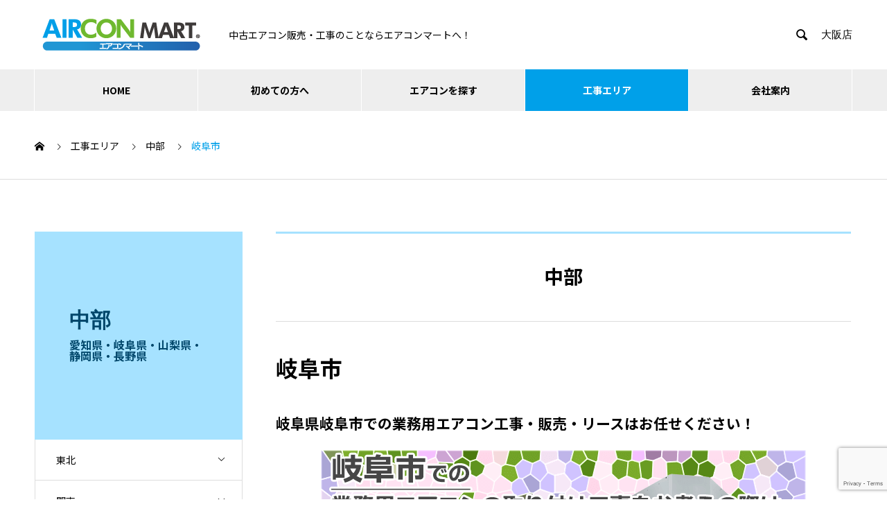

--- FILE ---
content_type: text/html; charset=UTF-8
request_url: https://aircon-mart.com/area/gifu/gifushi/
body_size: 94987
content:
<!DOCTYPE html>
<html dir="ltr" lang="ja" prefix="og: https://ogp.me/ns#" prefix="og: https://ogp.me/ns#">

<head>
  <meta charset="UTF-8">
  <meta name="viewport" content="width=device-width, initial-scale=1">

    <title>岐阜市の業務用エアコン販売・取り付け工事・見積もり無料 - 新品/中古エアコン専門店</title>
	<style>img:is([sizes="auto" i], [sizes^="auto," i]) { contain-intrinsic-size: 3000px 1500px }</style>
	
		<!-- All in One SEO 4.7.8 - aioseo.com -->
	<meta name="description" content="岐阜県岐阜市での業務用エアコン工事・販売・リースはお任せください！ &quot;岐阜市で飲食店をオープン予定なので、業務" />
	<meta name="robots" content="max-image-preview:large" />
	<link rel="canonical" href="https://aircon-mart.com/area/gifu/gifushi/" />
	<meta name="generator" content="All in One SEO (AIOSEO) 4.7.8" />
		<meta property="og:locale" content="ja_JP" />
		<meta property="og:site_name" content="新品/中古 業務用エアコン取り付け工事・販売はエアコンマート - 中古エアコン販売・取り付け工事のご相談はエアコンマートへ！業務用エアコンの取付工事も承っております！" />
		<meta property="og:type" content="article" />
		<meta property="og:title" content="岐阜市の業務用エアコン販売・取り付け工事・見積もり無料 - 新品/中古エアコン専門店" />
		<meta property="og:description" content="岐阜県岐阜市での業務用エアコン工事・販売・リースはお任せください！ &quot;岐阜市で飲食店をオープン予定なので、業務" />
		<meta property="og:url" content="https://aircon-mart.com/area/gifu/gifushi/" />
		<meta property="article:published_time" content="2021-08-26T19:56:00+00:00" />
		<meta property="article:modified_time" content="2025-01-06T00:22:43+00:00" />
		<meta name="twitter:card" content="summary_large_image" />
		<meta name="twitter:title" content="岐阜市の業務用エアコン販売・取り付け工事・見積もり無料 - 新品/中古エアコン専門店" />
		<meta name="twitter:description" content="岐阜県岐阜市での業務用エアコン工事・販売・リースはお任せください！ &quot;岐阜市で飲食店をオープン予定なので、業務" />
		<script type="application/ld+json" class="aioseo-schema">
			{"@context":"https:\/\/schema.org","@graph":[{"@type":"BreadcrumbList","@id":"https:\/\/aircon-mart.com\/area\/gifu\/gifushi\/#breadcrumblist","itemListElement":[{"@type":"ListItem","@id":"https:\/\/aircon-mart.com\/#listItem","position":1,"name":"\u5bb6","item":"https:\/\/aircon-mart.com\/","nextItem":{"@type":"ListItem","@id":"https:\/\/aircon-mart.com\/area\/gifu\/#listItem","name":"\u5c90\u961c\u770c\u306e\u696d\u52d9\u7528\u30a8\u30a2\u30b3\u30f3\u8ca9\u58f2\u30fb\u53d6\u308a\u4ed8\u3051\u5de5\u4e8b\u30fb\u898b\u7a4d\u3082\u308a\u7121\u6599"}},{"@type":"ListItem","@id":"https:\/\/aircon-mart.com\/area\/gifu\/#listItem","position":2,"name":"\u5c90\u961c\u770c\u306e\u696d\u52d9\u7528\u30a8\u30a2\u30b3\u30f3\u8ca9\u58f2\u30fb\u53d6\u308a\u4ed8\u3051\u5de5\u4e8b\u30fb\u898b\u7a4d\u3082\u308a\u7121\u6599","item":"https:\/\/aircon-mart.com\/area\/gifu\/","nextItem":{"@type":"ListItem","@id":"https:\/\/aircon-mart.com\/area\/gifu\/gifushi\/#listItem","name":"\u5c90\u961c\u5e02"},"previousItem":{"@type":"ListItem","@id":"https:\/\/aircon-mart.com\/#listItem","name":"\u5bb6"}},{"@type":"ListItem","@id":"https:\/\/aircon-mart.com\/area\/gifu\/gifushi\/#listItem","position":3,"name":"\u5c90\u961c\u5e02","previousItem":{"@type":"ListItem","@id":"https:\/\/aircon-mart.com\/area\/gifu\/#listItem","name":"\u5c90\u961c\u770c\u306e\u696d\u52d9\u7528\u30a8\u30a2\u30b3\u30f3\u8ca9\u58f2\u30fb\u53d6\u308a\u4ed8\u3051\u5de5\u4e8b\u30fb\u898b\u7a4d\u3082\u308a\u7121\u6599"}}]},{"@type":"Organization","@id":"https:\/\/aircon-mart.com\/#organization","name":"\u65b0\u54c1\/\u4e2d\u53e4 \u696d\u52d9\u7528\u30a8\u30a2\u30b3\u30f3\u53d6\u308a\u4ed8\u3051\u5de5\u4e8b\u30fb\u8ca9\u58f2\u306f\u30a8\u30a2\u30b3\u30f3\u30de\u30fc\u30c8","description":"\u4e2d\u53e4\u30a8\u30a2\u30b3\u30f3\u8ca9\u58f2\u30fb\u53d6\u308a\u4ed8\u3051\u5de5\u4e8b\u306e\u3054\u76f8\u8ac7\u306f\u30a8\u30a2\u30b3\u30f3\u30de\u30fc\u30c8\u3078\uff01\u696d\u52d9\u7528\u30a8\u30a2\u30b3\u30f3\u306e\u53d6\u4ed8\u5de5\u4e8b\u3082\u627f\u3063\u3066\u304a\u308a\u307e\u3059\uff01","url":"https:\/\/aircon-mart.com\/"},{"@type":"WebPage","@id":"https:\/\/aircon-mart.com\/area\/gifu\/gifushi\/#webpage","url":"https:\/\/aircon-mart.com\/area\/gifu\/gifushi\/","name":"\u5c90\u961c\u5e02\u306e\u696d\u52d9\u7528\u30a8\u30a2\u30b3\u30f3\u8ca9\u58f2\u30fb\u53d6\u308a\u4ed8\u3051\u5de5\u4e8b\u30fb\u898b\u7a4d\u3082\u308a\u7121\u6599 - \u65b0\u54c1\/\u4e2d\u53e4\u30a8\u30a2\u30b3\u30f3\u5c02\u9580\u5e97","description":"\u5c90\u961c\u770c\u5c90\u961c\u5e02\u3067\u306e\u696d\u52d9\u7528\u30a8\u30a2\u30b3\u30f3\u5de5\u4e8b\u30fb\u8ca9\u58f2\u30fb\u30ea\u30fc\u30b9\u306f\u304a\u4efb\u305b\u304f\u3060\u3055\u3044\uff01 \"\u5c90\u961c\u5e02\u3067\u98f2\u98df\u5e97\u3092\u30aa\u30fc\u30d7\u30f3\u4e88\u5b9a\u306a\u306e\u3067\u3001\u696d\u52d9","inLanguage":"ja","isPartOf":{"@id":"https:\/\/aircon-mart.com\/#website"},"breadcrumb":{"@id":"https:\/\/aircon-mart.com\/area\/gifu\/gifushi\/#breadcrumblist"},"datePublished":"2021-08-27T04:56:00+09:00","dateModified":"2025-01-06T09:22:43+09:00"},{"@type":"WebSite","@id":"https:\/\/aircon-mart.com\/#website","url":"https:\/\/aircon-mart.com\/","name":"\u65b0\u54c1\/\u4e2d\u53e4 \u696d\u52d9\u7528\u30a8\u30a2\u30b3\u30f3\u53d6\u308a\u4ed8\u3051\u5de5\u4e8b\u30fb\u8ca9\u58f2\u306f\u30a8\u30a2\u30b3\u30f3\u30de\u30fc\u30c8","description":"\u4e2d\u53e4\u30a8\u30a2\u30b3\u30f3\u8ca9\u58f2\u30fb\u53d6\u308a\u4ed8\u3051\u5de5\u4e8b\u306e\u3054\u76f8\u8ac7\u306f\u30a8\u30a2\u30b3\u30f3\u30de\u30fc\u30c8\u3078\uff01\u696d\u52d9\u7528\u30a8\u30a2\u30b3\u30f3\u306e\u53d6\u4ed8\u5de5\u4e8b\u3082\u627f\u3063\u3066\u304a\u308a\u307e\u3059\uff01","inLanguage":"ja","publisher":{"@id":"https:\/\/aircon-mart.com\/#organization"}}]}
		</script>
		<!-- All in One SEO -->

<link rel='dns-prefetch' href='//www.googletagmanager.com' />
<link rel="alternate" type="application/rss+xml" title="新品/中古 業務用エアコン取り付け工事・販売はエアコンマート &raquo; フィード" href="https://aircon-mart.com/feed/" />
<link rel="alternate" type="application/rss+xml" title="新品/中古 業務用エアコン取り付け工事・販売はエアコンマート &raquo; コメントフィード" href="https://aircon-mart.com/comments/feed/" />
<link rel="alternate" type="application/rss+xml" title="新品/中古 業務用エアコン取り付け工事・販売はエアコンマート &raquo; 岐阜市 のコメントのフィード" href="https://aircon-mart.com/area/gifu/gifushi/feed/" />
		<!-- This site uses the Google Analytics by MonsterInsights plugin v9.9.0 - Using Analytics tracking - https://www.monsterinsights.com/ -->
		<!-- Note: MonsterInsights is not currently configured on this site. The site owner needs to authenticate with Google Analytics in the MonsterInsights settings panel. -->
					<!-- No tracking code set -->
				<!-- / Google Analytics by MonsterInsights -->
		<link rel='stylesheet' id='wp-block-library-css' href='https://aircon-mart.com/cms/wp-includes/css/dist/block-library/style.min.css?ver=6.8.3' type='text/css' media='all' />
<style id='wp-block-library-inline-css' type='text/css'>
.vk-cols--reverse{flex-direction:row-reverse}.vk-cols--hasbtn{margin-bottom:0}.vk-cols--hasbtn>.row>.vk_gridColumn_item,.vk-cols--hasbtn>.wp-block-column{position:relative;padding-bottom:3em}.vk-cols--hasbtn>.row>.vk_gridColumn_item>.wp-block-buttons,.vk-cols--hasbtn>.row>.vk_gridColumn_item>.vk_button,.vk-cols--hasbtn>.wp-block-column>.wp-block-buttons,.vk-cols--hasbtn>.wp-block-column>.vk_button{position:absolute;bottom:0;width:100%}.vk-cols--fit.wp-block-columns{gap:0}.vk-cols--fit.wp-block-columns,.vk-cols--fit.wp-block-columns:not(.is-not-stacked-on-mobile){margin-top:0;margin-bottom:0;justify-content:space-between}.vk-cols--fit.wp-block-columns>.wp-block-column *:last-child,.vk-cols--fit.wp-block-columns:not(.is-not-stacked-on-mobile)>.wp-block-column *:last-child{margin-bottom:0}.vk-cols--fit.wp-block-columns>.wp-block-column>.wp-block-cover,.vk-cols--fit.wp-block-columns:not(.is-not-stacked-on-mobile)>.wp-block-column>.wp-block-cover{margin-top:0}.vk-cols--fit.wp-block-columns.has-background,.vk-cols--fit.wp-block-columns:not(.is-not-stacked-on-mobile).has-background{padding:0}@media(max-width: 599px){.vk-cols--fit.wp-block-columns:not(.has-background)>.wp-block-column:not(.has-background),.vk-cols--fit.wp-block-columns:not(.is-not-stacked-on-mobile):not(.has-background)>.wp-block-column:not(.has-background){padding-left:0 !important;padding-right:0 !important}}@media(min-width: 782px){.vk-cols--fit.wp-block-columns .block-editor-block-list__block.wp-block-column:not(:first-child),.vk-cols--fit.wp-block-columns>.wp-block-column:not(:first-child),.vk-cols--fit.wp-block-columns:not(.is-not-stacked-on-mobile) .block-editor-block-list__block.wp-block-column:not(:first-child),.vk-cols--fit.wp-block-columns:not(.is-not-stacked-on-mobile)>.wp-block-column:not(:first-child){margin-left:0}}@media(min-width: 600px)and (max-width: 781px){.vk-cols--fit.wp-block-columns .wp-block-column:nth-child(2n),.vk-cols--fit.wp-block-columns:not(.is-not-stacked-on-mobile) .wp-block-column:nth-child(2n){margin-left:0}.vk-cols--fit.wp-block-columns .wp-block-column:not(:only-child),.vk-cols--fit.wp-block-columns:not(.is-not-stacked-on-mobile) .wp-block-column:not(:only-child){flex-basis:50% !important}}.vk-cols--fit--gap1.wp-block-columns{gap:1px}@media(min-width: 600px)and (max-width: 781px){.vk-cols--fit--gap1.wp-block-columns .wp-block-column:not(:only-child){flex-basis:calc(50% - 1px) !important}}.vk-cols--fit.vk-cols--grid>.block-editor-block-list__block,.vk-cols--fit.vk-cols--grid>.wp-block-column,.vk-cols--fit.vk-cols--grid:not(.is-not-stacked-on-mobile)>.block-editor-block-list__block,.vk-cols--fit.vk-cols--grid:not(.is-not-stacked-on-mobile)>.wp-block-column{flex-basis:50%;box-sizing:border-box}@media(max-width: 599px){.vk-cols--fit.vk-cols--grid.vk-cols--grid--alignfull>.wp-block-column:nth-child(2)>.wp-block-cover,.vk-cols--fit.vk-cols--grid.vk-cols--grid--alignfull>.wp-block-column:nth-child(2)>.vk_outer,.vk-cols--fit.vk-cols--grid:not(.is-not-stacked-on-mobile).vk-cols--grid--alignfull>.wp-block-column:nth-child(2)>.wp-block-cover,.vk-cols--fit.vk-cols--grid:not(.is-not-stacked-on-mobile).vk-cols--grid--alignfull>.wp-block-column:nth-child(2)>.vk_outer{width:100vw;margin-right:calc((100% - 100vw)/2);margin-left:calc((100% - 100vw)/2)}}@media(min-width: 600px){.vk-cols--fit.vk-cols--grid.vk-cols--grid--alignfull>.wp-block-column:nth-child(2)>.wp-block-cover,.vk-cols--fit.vk-cols--grid.vk-cols--grid--alignfull>.wp-block-column:nth-child(2)>.vk_outer,.vk-cols--fit.vk-cols--grid:not(.is-not-stacked-on-mobile).vk-cols--grid--alignfull>.wp-block-column:nth-child(2)>.wp-block-cover,.vk-cols--fit.vk-cols--grid:not(.is-not-stacked-on-mobile).vk-cols--grid--alignfull>.wp-block-column:nth-child(2)>.vk_outer{margin-right:calc(100% - 50vw);width:50vw}}@media(min-width: 600px){.vk-cols--fit.vk-cols--grid.vk-cols--grid--alignfull.vk-cols--reverse>.wp-block-column,.vk-cols--fit.vk-cols--grid:not(.is-not-stacked-on-mobile).vk-cols--grid--alignfull.vk-cols--reverse>.wp-block-column{margin-left:0;margin-right:0}.vk-cols--fit.vk-cols--grid.vk-cols--grid--alignfull.vk-cols--reverse>.wp-block-column:nth-child(2)>.wp-block-cover,.vk-cols--fit.vk-cols--grid.vk-cols--grid--alignfull.vk-cols--reverse>.wp-block-column:nth-child(2)>.vk_outer,.vk-cols--fit.vk-cols--grid:not(.is-not-stacked-on-mobile).vk-cols--grid--alignfull.vk-cols--reverse>.wp-block-column:nth-child(2)>.wp-block-cover,.vk-cols--fit.vk-cols--grid:not(.is-not-stacked-on-mobile).vk-cols--grid--alignfull.vk-cols--reverse>.wp-block-column:nth-child(2)>.vk_outer{margin-left:calc(100% - 50vw)}}.vk-cols--menu h2,.vk-cols--menu h3,.vk-cols--menu h4,.vk-cols--menu h5{margin-bottom:.2em;text-shadow:#000 0 0 10px}.vk-cols--menu h2:first-child,.vk-cols--menu h3:first-child,.vk-cols--menu h4:first-child,.vk-cols--menu h5:first-child{margin-top:0}.vk-cols--menu p{margin-bottom:1rem;text-shadow:#000 0 0 10px}.vk-cols--menu .wp-block-cover__inner-container:last-child{margin-bottom:0}.vk-cols--fitbnrs .wp-block-column .wp-block-cover:hover img{filter:unset}.vk-cols--fitbnrs .wp-block-column .wp-block-cover:hover{background-color:unset}.vk-cols--fitbnrs .wp-block-column .wp-block-cover:hover .wp-block-cover__image-background{filter:unset !important}.vk-cols--fitbnrs .wp-block-cover__inner-container{position:absolute;height:100%;width:100%}.vk-cols--fitbnrs .vk_button{height:100%;margin:0}.vk-cols--fitbnrs .vk_button .vk_button_btn,.vk-cols--fitbnrs .vk_button .btn{height:100%;width:100%;border:none;box-shadow:none;background-color:unset !important;transition:unset}.vk-cols--fitbnrs .vk_button .vk_button_btn:hover,.vk-cols--fitbnrs .vk_button .btn:hover{transition:unset}.vk-cols--fitbnrs .vk_button .vk_button_btn:after,.vk-cols--fitbnrs .vk_button .btn:after{border:none}.vk-cols--fitbnrs .vk_button .vk_button_link_txt{width:100%;position:absolute;top:50%;left:50%;transform:translateY(-50%) translateX(-50%);font-size:2rem;text-shadow:#000 0 0 10px}.vk-cols--fitbnrs .vk_button .vk_button_link_subCaption{width:100%;position:absolute;top:calc(50% + 2.2em);left:50%;transform:translateY(-50%) translateX(-50%);text-shadow:#000 0 0 10px}@media(min-width: 992px){.vk-cols--media.wp-block-columns{gap:3rem}}.vk-fit-map figure{margin-bottom:0}.vk-fit-map iframe{position:relative;margin-bottom:0;display:block;max-height:400px;width:100vw}.vk-fit-map:is(.alignfull,.alignwide) div{max-width:100%}.vk-table--th--width25 :where(tr>*:first-child){width:25%}.vk-table--th--width30 :where(tr>*:first-child){width:30%}.vk-table--th--width35 :where(tr>*:first-child){width:35%}.vk-table--th--width40 :where(tr>*:first-child){width:40%}.vk-table--th--bg-bright :where(tr>*:first-child){background-color:var(--wp--preset--color--bg-secondary, rgba(0, 0, 0, 0.05))}@media(max-width: 599px){.vk-table--mobile-block :is(th,td){width:100%;display:block}.vk-table--mobile-block.wp-block-table table :is(th,td){border-top:none}}.vk-table--width--th25 :where(tr>*:first-child){width:25%}.vk-table--width--th30 :where(tr>*:first-child){width:30%}.vk-table--width--th35 :where(tr>*:first-child){width:35%}.vk-table--width--th40 :where(tr>*:first-child){width:40%}.no-margin{margin:0}@media(max-width: 599px){.wp-block-image.vk-aligncenter--mobile>.alignright{float:none;margin-left:auto;margin-right:auto}.vk-no-padding-horizontal--mobile{padding-left:0 !important;padding-right:0 !important}}
/* VK Color Palettes */
</style>
<style id='classic-theme-styles-inline-css' type='text/css'>
/*! This file is auto-generated */
.wp-block-button__link{color:#fff;background-color:#32373c;border-radius:9999px;box-shadow:none;text-decoration:none;padding:calc(.667em + 2px) calc(1.333em + 2px);font-size:1.125em}.wp-block-file__button{background:#32373c;color:#fff;text-decoration:none}
</style>
<style id='global-styles-inline-css' type='text/css'>
:root{--wp--preset--aspect-ratio--square: 1;--wp--preset--aspect-ratio--4-3: 4/3;--wp--preset--aspect-ratio--3-4: 3/4;--wp--preset--aspect-ratio--3-2: 3/2;--wp--preset--aspect-ratio--2-3: 2/3;--wp--preset--aspect-ratio--16-9: 16/9;--wp--preset--aspect-ratio--9-16: 9/16;--wp--preset--color--black: #000000;--wp--preset--color--cyan-bluish-gray: #abb8c3;--wp--preset--color--white: #ffffff;--wp--preset--color--pale-pink: #f78da7;--wp--preset--color--vivid-red: #cf2e2e;--wp--preset--color--luminous-vivid-orange: #ff6900;--wp--preset--color--luminous-vivid-amber: #fcb900;--wp--preset--color--light-green-cyan: #7bdcb5;--wp--preset--color--vivid-green-cyan: #00d084;--wp--preset--color--pale-cyan-blue: #8ed1fc;--wp--preset--color--vivid-cyan-blue: #0693e3;--wp--preset--color--vivid-purple: #9b51e0;--wp--preset--gradient--vivid-cyan-blue-to-vivid-purple: linear-gradient(135deg,rgba(6,147,227,1) 0%,rgb(155,81,224) 100%);--wp--preset--gradient--light-green-cyan-to-vivid-green-cyan: linear-gradient(135deg,rgb(122,220,180) 0%,rgb(0,208,130) 100%);--wp--preset--gradient--luminous-vivid-amber-to-luminous-vivid-orange: linear-gradient(135deg,rgba(252,185,0,1) 0%,rgba(255,105,0,1) 100%);--wp--preset--gradient--luminous-vivid-orange-to-vivid-red: linear-gradient(135deg,rgba(255,105,0,1) 0%,rgb(207,46,46) 100%);--wp--preset--gradient--very-light-gray-to-cyan-bluish-gray: linear-gradient(135deg,rgb(238,238,238) 0%,rgb(169,184,195) 100%);--wp--preset--gradient--cool-to-warm-spectrum: linear-gradient(135deg,rgb(74,234,220) 0%,rgb(151,120,209) 20%,rgb(207,42,186) 40%,rgb(238,44,130) 60%,rgb(251,105,98) 80%,rgb(254,248,76) 100%);--wp--preset--gradient--blush-light-purple: linear-gradient(135deg,rgb(255,206,236) 0%,rgb(152,150,240) 100%);--wp--preset--gradient--blush-bordeaux: linear-gradient(135deg,rgb(254,205,165) 0%,rgb(254,45,45) 50%,rgb(107,0,62) 100%);--wp--preset--gradient--luminous-dusk: linear-gradient(135deg,rgb(255,203,112) 0%,rgb(199,81,192) 50%,rgb(65,88,208) 100%);--wp--preset--gradient--pale-ocean: linear-gradient(135deg,rgb(255,245,203) 0%,rgb(182,227,212) 50%,rgb(51,167,181) 100%);--wp--preset--gradient--electric-grass: linear-gradient(135deg,rgb(202,248,128) 0%,rgb(113,206,126) 100%);--wp--preset--gradient--midnight: linear-gradient(135deg,rgb(2,3,129) 0%,rgb(40,116,252) 100%);--wp--preset--font-size--small: 13px;--wp--preset--font-size--medium: 20px;--wp--preset--font-size--large: 36px;--wp--preset--font-size--x-large: 42px;--wp--preset--spacing--20: 0.44rem;--wp--preset--spacing--30: 0.67rem;--wp--preset--spacing--40: 1rem;--wp--preset--spacing--50: 1.5rem;--wp--preset--spacing--60: 2.25rem;--wp--preset--spacing--70: 3.38rem;--wp--preset--spacing--80: 5.06rem;--wp--preset--shadow--natural: 6px 6px 9px rgba(0, 0, 0, 0.2);--wp--preset--shadow--deep: 12px 12px 50px rgba(0, 0, 0, 0.4);--wp--preset--shadow--sharp: 6px 6px 0px rgba(0, 0, 0, 0.2);--wp--preset--shadow--outlined: 6px 6px 0px -3px rgba(255, 255, 255, 1), 6px 6px rgba(0, 0, 0, 1);--wp--preset--shadow--crisp: 6px 6px 0px rgba(0, 0, 0, 1);}:where(.is-layout-flex){gap: 0.5em;}:where(.is-layout-grid){gap: 0.5em;}body .is-layout-flex{display: flex;}.is-layout-flex{flex-wrap: wrap;align-items: center;}.is-layout-flex > :is(*, div){margin: 0;}body .is-layout-grid{display: grid;}.is-layout-grid > :is(*, div){margin: 0;}:where(.wp-block-columns.is-layout-flex){gap: 2em;}:where(.wp-block-columns.is-layout-grid){gap: 2em;}:where(.wp-block-post-template.is-layout-flex){gap: 1.25em;}:where(.wp-block-post-template.is-layout-grid){gap: 1.25em;}.has-black-color{color: var(--wp--preset--color--black) !important;}.has-cyan-bluish-gray-color{color: var(--wp--preset--color--cyan-bluish-gray) !important;}.has-white-color{color: var(--wp--preset--color--white) !important;}.has-pale-pink-color{color: var(--wp--preset--color--pale-pink) !important;}.has-vivid-red-color{color: var(--wp--preset--color--vivid-red) !important;}.has-luminous-vivid-orange-color{color: var(--wp--preset--color--luminous-vivid-orange) !important;}.has-luminous-vivid-amber-color{color: var(--wp--preset--color--luminous-vivid-amber) !important;}.has-light-green-cyan-color{color: var(--wp--preset--color--light-green-cyan) !important;}.has-vivid-green-cyan-color{color: var(--wp--preset--color--vivid-green-cyan) !important;}.has-pale-cyan-blue-color{color: var(--wp--preset--color--pale-cyan-blue) !important;}.has-vivid-cyan-blue-color{color: var(--wp--preset--color--vivid-cyan-blue) !important;}.has-vivid-purple-color{color: var(--wp--preset--color--vivid-purple) !important;}.has-black-background-color{background-color: var(--wp--preset--color--black) !important;}.has-cyan-bluish-gray-background-color{background-color: var(--wp--preset--color--cyan-bluish-gray) !important;}.has-white-background-color{background-color: var(--wp--preset--color--white) !important;}.has-pale-pink-background-color{background-color: var(--wp--preset--color--pale-pink) !important;}.has-vivid-red-background-color{background-color: var(--wp--preset--color--vivid-red) !important;}.has-luminous-vivid-orange-background-color{background-color: var(--wp--preset--color--luminous-vivid-orange) !important;}.has-luminous-vivid-amber-background-color{background-color: var(--wp--preset--color--luminous-vivid-amber) !important;}.has-light-green-cyan-background-color{background-color: var(--wp--preset--color--light-green-cyan) !important;}.has-vivid-green-cyan-background-color{background-color: var(--wp--preset--color--vivid-green-cyan) !important;}.has-pale-cyan-blue-background-color{background-color: var(--wp--preset--color--pale-cyan-blue) !important;}.has-vivid-cyan-blue-background-color{background-color: var(--wp--preset--color--vivid-cyan-blue) !important;}.has-vivid-purple-background-color{background-color: var(--wp--preset--color--vivid-purple) !important;}.has-black-border-color{border-color: var(--wp--preset--color--black) !important;}.has-cyan-bluish-gray-border-color{border-color: var(--wp--preset--color--cyan-bluish-gray) !important;}.has-white-border-color{border-color: var(--wp--preset--color--white) !important;}.has-pale-pink-border-color{border-color: var(--wp--preset--color--pale-pink) !important;}.has-vivid-red-border-color{border-color: var(--wp--preset--color--vivid-red) !important;}.has-luminous-vivid-orange-border-color{border-color: var(--wp--preset--color--luminous-vivid-orange) !important;}.has-luminous-vivid-amber-border-color{border-color: var(--wp--preset--color--luminous-vivid-amber) !important;}.has-light-green-cyan-border-color{border-color: var(--wp--preset--color--light-green-cyan) !important;}.has-vivid-green-cyan-border-color{border-color: var(--wp--preset--color--vivid-green-cyan) !important;}.has-pale-cyan-blue-border-color{border-color: var(--wp--preset--color--pale-cyan-blue) !important;}.has-vivid-cyan-blue-border-color{border-color: var(--wp--preset--color--vivid-cyan-blue) !important;}.has-vivid-purple-border-color{border-color: var(--wp--preset--color--vivid-purple) !important;}.has-vivid-cyan-blue-to-vivid-purple-gradient-background{background: var(--wp--preset--gradient--vivid-cyan-blue-to-vivid-purple) !important;}.has-light-green-cyan-to-vivid-green-cyan-gradient-background{background: var(--wp--preset--gradient--light-green-cyan-to-vivid-green-cyan) !important;}.has-luminous-vivid-amber-to-luminous-vivid-orange-gradient-background{background: var(--wp--preset--gradient--luminous-vivid-amber-to-luminous-vivid-orange) !important;}.has-luminous-vivid-orange-to-vivid-red-gradient-background{background: var(--wp--preset--gradient--luminous-vivid-orange-to-vivid-red) !important;}.has-very-light-gray-to-cyan-bluish-gray-gradient-background{background: var(--wp--preset--gradient--very-light-gray-to-cyan-bluish-gray) !important;}.has-cool-to-warm-spectrum-gradient-background{background: var(--wp--preset--gradient--cool-to-warm-spectrum) !important;}.has-blush-light-purple-gradient-background{background: var(--wp--preset--gradient--blush-light-purple) !important;}.has-blush-bordeaux-gradient-background{background: var(--wp--preset--gradient--blush-bordeaux) !important;}.has-luminous-dusk-gradient-background{background: var(--wp--preset--gradient--luminous-dusk) !important;}.has-pale-ocean-gradient-background{background: var(--wp--preset--gradient--pale-ocean) !important;}.has-electric-grass-gradient-background{background: var(--wp--preset--gradient--electric-grass) !important;}.has-midnight-gradient-background{background: var(--wp--preset--gradient--midnight) !important;}.has-small-font-size{font-size: var(--wp--preset--font-size--small) !important;}.has-medium-font-size{font-size: var(--wp--preset--font-size--medium) !important;}.has-large-font-size{font-size: var(--wp--preset--font-size--large) !important;}.has-x-large-font-size{font-size: var(--wp--preset--font-size--x-large) !important;}
:where(.wp-block-post-template.is-layout-flex){gap: 1.25em;}:where(.wp-block-post-template.is-layout-grid){gap: 1.25em;}
:where(.wp-block-columns.is-layout-flex){gap: 2em;}:where(.wp-block-columns.is-layout-grid){gap: 2em;}
:root :where(.wp-block-pullquote){font-size: 1.5em;line-height: 1.6;}
</style>
<link rel='stylesheet' id='contact-form-7-css' href='https://aircon-mart.com/cms/wp-content/plugins/contact-form-7/includes/css/styles.css?ver=6.0.3' type='text/css' media='all' />
<link rel='stylesheet' id='vk-components-style-css' href='https://aircon-mart.com/cms/wp-content/plugins/vk-blocks/vendor/vektor-inc/vk-component/src//assets/css/vk-components.css?ver=1.6.5' type='text/css' media='all' />
<link rel='stylesheet' id='vk-swiper-style-css' href='https://aircon-mart.com/cms/wp-content/plugins/vk-blocks/vendor/vektor-inc/vk-swiper/src/assets/css/swiper-bundle.min.css?ver=11.0.2' type='text/css' media='all' />
<link rel='stylesheet' id='vkblocks-bootstrap-css' href='https://aircon-mart.com/cms/wp-content/plugins/vk-blocks/build/bootstrap_vk_using.css?ver=4.3.1' type='text/css' media='all' />
<link rel='stylesheet' id='parent-style-css' href='https://aircon-mart.com/cms/wp-content/themes/nano_tcd065/style.css?ver=6.8.3' type='text/css' media='all' />
<link rel='stylesheet' id='nano-style-css' href='https://aircon-mart.com/cms/wp-content/themes/aircon-mart2/style.css?ver=6.8.3' type='text/css' media='all' />
<link rel='stylesheet' id='vk-blocks-build-css-css' href='https://aircon-mart.com/cms/wp-content/plugins/vk-blocks/build/block-build.css?ver=1.94.2.2' type='text/css' media='all' />
<style id='vk-blocks-build-css-inline-css' type='text/css'>
:root {--vk_flow-arrow: url(https://aircon-mart.com/cms/wp-content/plugins/vk-blocks/inc/vk-blocks/images/arrow_bottom.svg);--vk_image-mask-circle: url(https://aircon-mart.com/cms/wp-content/plugins/vk-blocks/inc/vk-blocks/images/circle.svg);--vk_image-mask-wave01: url(https://aircon-mart.com/cms/wp-content/plugins/vk-blocks/inc/vk-blocks/images/wave01.svg);--vk_image-mask-wave02: url(https://aircon-mart.com/cms/wp-content/plugins/vk-blocks/inc/vk-blocks/images/wave02.svg);--vk_image-mask-wave03: url(https://aircon-mart.com/cms/wp-content/plugins/vk-blocks/inc/vk-blocks/images/wave03.svg);--vk_image-mask-wave04: url(https://aircon-mart.com/cms/wp-content/plugins/vk-blocks/inc/vk-blocks/images/wave04.svg);}
:root { --vk-size-text: 16px; /* --vk-color-primary is deprecated. */ --vk-color-primary:#337ab7; }

	:root {

		--vk-balloon-border-width:1px;

		--vk-balloon-speech-offset:-12px;
	}
	
</style>
<link rel='stylesheet' id='vk-font-awesome-css' href='https://aircon-mart.com/cms/wp-content/plugins/vk-blocks/vendor/vektor-inc/font-awesome-versions/src/versions/6/css/all.min.css?ver=6.4.2' type='text/css' media='all' />
<script type="text/javascript" src="https://aircon-mart.com/cms/wp-includes/js/jquery/jquery.min.js?ver=3.7.1" id="jquery-core-js"></script>
<script type="text/javascript" src="https://aircon-mart.com/cms/wp-includes/js/jquery/jquery-migrate.min.js?ver=3.4.1" id="jquery-migrate-js"></script>

<!-- Site Kit によって追加された Google タグ（gtag.js）スニペット -->
<!-- Google アナリティクス スニペット (Site Kit が追加) -->
<script type="text/javascript" src="https://www.googletagmanager.com/gtag/js?id=GT-TXZ4BWC" id="google_gtagjs-js" async></script>
<script type="text/javascript" id="google_gtagjs-js-after">
/* <![CDATA[ */
window.dataLayer = window.dataLayer || [];function gtag(){dataLayer.push(arguments);}
gtag("set","linker",{"domains":["aircon-mart.com"]});
gtag("js", new Date());
gtag("set", "developer_id.dZTNiMT", true);
gtag("config", "GT-TXZ4BWC");
 window._googlesitekit = window._googlesitekit || {}; window._googlesitekit.throttledEvents = []; window._googlesitekit.gtagEvent = (name, data) => { var key = JSON.stringify( { name, data } ); if ( !! window._googlesitekit.throttledEvents[ key ] ) { return; } window._googlesitekit.throttledEvents[ key ] = true; setTimeout( () => { delete window._googlesitekit.throttledEvents[ key ]; }, 5 ); gtag( "event", name, { ...data, event_source: "site-kit" } ); }; 
/* ]]> */
</script>
<link rel="https://api.w.org/" href="https://aircon-mart.com/wp-json/" /><link rel="alternate" title="JSON" type="application/json" href="https://aircon-mart.com/wp-json/wp/v2/service/2963" /><link rel='shortlink' href='https://aircon-mart.com/?p=2963' />
<link rel="alternate" title="oEmbed (JSON)" type="application/json+oembed" href="https://aircon-mart.com/wp-json/oembed/1.0/embed?url=https%3A%2F%2Faircon-mart.com%2Farea%2Fgifu%2Fgifushi%2F" />
<link rel="alternate" title="oEmbed (XML)" type="text/xml+oembed" href="https://aircon-mart.com/wp-json/oembed/1.0/embed?url=https%3A%2F%2Faircon-mart.com%2Farea%2Fgifu%2Fgifushi%2F&#038;format=xml" />
                                        <script>
                                            var ajaxUrl = 'https://aircon-mart.com/cms/wp-admin/admin-ajax.php';
                                        </script>
                                <meta name="generator" content="Site Kit by Google 1.165.0" /><link rel="shortcut icon" href="https://aircon-mart.com/cms/wp-content/uploads/2024/01/favicon.ico">
<style>
.c-comment__form-submit:hover,.p-cb__item-btn a,.c-pw__btn,.p-readmore__btn:hover,.p-page-links a:hover span,.p-page-links > span,.p-pager a:hover,.p-pager span,.p-pagetop:focus,.p-pagetop:hover,.p-widget__title{background: #00a0e9}.p-breadcrumb__item{color: #00a0e9}.widget_nav_menu a:hover,.p-article02 a:hover .p-article02__title{color: #6fba2f}.p-entry__body a,.custom-html-widget a{color: #6fba2f}body{font-family: "Segoe UI", Verdana, "游ゴシック", YuGothic, "Hiragino Kaku Gothic ProN", Meiryo, sans-serif}.c-logo,.p-page-header__title,.p-banner__title,.p-cover__title,.p-archive-header__title,.p-article05__title,.p-article09__title,.p-cb__item-title,.p-article11__title,.p-article12__title,.p-index-content01__title,.p-header-content__title,.p-megamenu01__item-list > li > a,.p-article13__title,.p-megamenu02__title,.p-cover__header-title{font-family: "Segoe UI", Verdana, "游ゴシック", YuGothic, "Hiragino Kaku Gothic ProN", Meiryo, sans-serif}.p-hover-effect--type1:hover img{-webkit-transform: scale(1.2);transform: scale(1.2)}.p-blog__title{color: #000000;font-size: 28px}.p-cat--3{color: ;border: 1px solid }.p-cat--9{color: ;border: 1px solid }.p-cat--80{color: #000000;border: 1px solid #000000}.p-cat--92{color: #000000;border: 1px solid #000000}.p-cat--82{color: #000000;border: 1px solid #000000}.p-cat--83{color: #000000;border: 1px solid #000000}.p-cat--95{color: #000000;border: 1px solid #000000}.p-cat--88{color: #000000;border: 1px solid #000000}.p-cat--89{color: #000000;border: 1px solid #000000}.p-cat--81{color: ;border: 1px solid }.p-cat--85{color: #000000;border: 1px solid #000000}.p-cat--93{color: #000000;border: 1px solid #000000}.p-cat--99{color: #000000;border: 1px solid #000000}.p-cat--94{color: #000000;border: 1px solid #000000}.p-cat--100{color: #000000;border: 1px solid #000000}.p-cat--6{color: ;border: 1px solid }.p-cat--86{color: #000000;border: 1px solid #000000}.p-cat--78{color: #000000;border: 1px solid #000000}.p-cat--87{color: #000000;border: 1px solid #000000}.p-cat--79{color: #000000;border: 1px solid #000000}.p-cat--101{color: #000000;border: 1px solid #000000}.p-cat--96{color: #000000;border: 1px solid #000000}.p-cat--114{color: #000000;border: 1px solid #000000}.p-cat--84{color: #000000;border: 1px solid #000000}.p-cat--90{color: #000000;border: 1px solid #000000}.p-cat--98{color: #000000;border: 1px solid #000000}.p-cat--77{color: #000000;border: 1px solid #000000}.p-cat--97{color: #000000;border: 1px solid #000000}.p-cat--91{color: #000000;border: 1px solid #000000}.p-cat--102{color: #000000;border: 1px solid #000000}.p-article04:hover a .p-article04__title{color: #81d742}.p-article06__content{border-left: 4px solid #d80100}.p-article06__title a:hover{color: #d80100}.p-article06__cat:hover{background: #d80100}.l-header{background: #ffffff}.l-header--fixed.is-active{background: #ffffff}.l-header__desc{color: #000000;font-size: 14px}.l-header__nav{background: #eeeeee}.p-global-nav > li > a,.p-menu-btn{color: #000000}.p-global-nav > li > a:hover,.p-global-nav > .current-menu-item > a,.p-global-nav > .current-menu-ancestor > a,.p-global-nav > .current-menu-parent > a{background: #00a0e9;color: #ffffff}.p-global-nav .sub-menu a{background: #6fba2f;color: #ffffff}.p-global-nav .sub-menu a:hover{background: #429900;color: #ffffff}.p-global-nav .menu-item-has-children > a > .p-global-nav__toggle::before{border-color: #000000}.p-megamenu02::before{background: #00a0e9}.p-megamenu02__list a:hover .p-article13__title{color: #00a0e9}.p-footer-banners{background: #f4f4f4}.p-info{background: #ffffff;color: #000000}.p-info__logo{font-size: 40px}.p-info__desc{color: #000000;font-size: 14px}.p-footer-widgets{background: #ffffff;color: #000000}.p-footer-widget__title{color: #d90000}.p-footer-nav{background: #ffffff;color: #000000}.p-footer-nav a{color: #000000}.p-footer-nav a:hover{color: #000000}.p-copyright{background: #00a0e9}.p-blog__title,.p-entry,.p-headline,.p-cat-list__title{border-top: 3px solid #a6e2ff}.p-works-entry__header{border-bottom: 3px solid #a6e2ff}.p-article01 a:hover .p-article01__title,.p-article03 a:hover .p-article03__title,.p-article05__link,.p-article08__title a:hover,.p-article09__link,.p-article07 a:hover .p-article07__title,.p-article10 a:hover .p-article10__title{color: #a6e2ff}.p-page-header,.p-list__item a::before,.p-cover__header,.p-works-entry__cat:hover,.p-service-cat-header{background: #a6e2ff}.p-page-header__title,.p-cover__header-title{color: #00476b;font-size: 30px}.p-page-header__sub,.p-cover__header-sub{color: #00476b;font-size: 16px}.p-service-entry__title{font-size: 32px}.p-entry__body{font-size: 16px}.p-megamenu01__item--18 .p-megamenu01__item-img::before{background: rgba(0, 0, 0, 0.600000)}.p-megamenu01__item--18 a{color: #ffffff}.p-megamenu01__item--19 .p-megamenu01__item-img::before{background: rgba(0, 0, 0, 0.600000)}.p-megamenu01__item--19 a{color: #ffffff}.p-megamenu01__item--20 .p-megamenu01__item-img::before{background: rgba(0, 0, 0, 0.600000)}.p-megamenu01__item--20 a{color: #ffffff}.p-megamenu01__item--21 .p-megamenu01__item-img::before{background: rgba(0, 0, 0, 0.600000)}.p-megamenu01__item--21 a{color: #ffffff}.p-megamenu01__item--22 .p-megamenu01__item-img::before{background: rgba(0, 0, 0, 0.600000)}.p-megamenu01__item--22 a{color: #ffffff}.p-megamenu01__item--23 .p-megamenu01__item-img::before{background: rgba(0, 0, 0, 0.600000)}.p-megamenu01__item--23 a{color: #ffffff}.p-megamenu01__item--25 .p-megamenu01__item-img::before{background: rgba(0, 0, 0, 0.600000)}.p-megamenu01__item--25 a{color: #ffffff}@media screen and (max-width: 767px) {.p-blog__title{font-size: 24px}.p-list .is-current > a{color: #a6e2ff}.p-service-entry__title{font-size: 20px}.p-entry__body{font-size: 14px}}@media screen and (max-width: 1199px) {.p-global-nav > li > a,.p-global-nav > li > a:hover,.p-accordion-nav li > a,.p-accordion-nav li > a:hover{background: #ffffff;color: #000000}}@media screen and (max-width: 991px) {.p-page-header__title,.p-cover__header-title{font-size: 20px}.p-page-header__sub,.p-cover__header-sub{font-size: 14px}}.c-load--type1 { border: 3px solid rgba(0, 160, 233, 0.2); border-top-color: #00a0e9; }
</style>
<style type="text/css">.broken_link, a.broken_link {
	text-decoration: line-through;
}</style>
<!-- Google タグ マネージャー スニペット (Site Kit が追加) -->
<script type="text/javascript">
/* <![CDATA[ */

			( function( w, d, s, l, i ) {
				w[l] = w[l] || [];
				w[l].push( {'gtm.start': new Date().getTime(), event: 'gtm.js'} );
				var f = d.getElementsByTagName( s )[0],
					j = d.createElement( s ), dl = l != 'dataLayer' ? '&l=' + l : '';
				j.async = true;
				j.src = 'https://www.googletagmanager.com/gtm.js?id=' + i + dl;
				f.parentNode.insertBefore( j, f );
			} )( window, document, 'script', 'dataLayer', 'GTM-MVSFFDBW' );
			
/* ]]> */
</script>

<!-- (ここまで) Google タグ マネージャー スニペット (Site Kit が追加) -->
<link rel="icon" href="https://aircon-mart.com/cms/wp-content/uploads/2024/12/icon-130x130.png" sizes="32x32" />
<link rel="icon" href="https://aircon-mart.com/cms/wp-content/uploads/2024/12/icon-240x240.png" sizes="192x192" />
<link rel="apple-touch-icon" href="https://aircon-mart.com/cms/wp-content/uploads/2024/12/icon-240x240.png" />
<meta name="msapplication-TileImage" content="https://aircon-mart.com/cms/wp-content/uploads/2024/12/icon-300x300.png" />
</head>

<body class="wp-singular service-template-default single single-service postid-2963 wp-embed-responsive wp-theme-nano_tcd065 wp-child-theme-aircon-mart2 fa_v6_css vk-blocks">

  
<div id="site_loader_overlay">
  <div id="site_loader_animation" class="c-load--type1">
      </div>
</div>

  <header id="js-header" class="l-header l-header--fixed">
    <div class="l-header__inner l-inner">

      <div class="l-header__logo c-logo">
    <a href="https://aircon-mart.com/">
      <img src="https://aircon-mart.com/cms/wp-content/uploads/2024/01/rogo.png" alt="新品/中古 業務用エアコン取り付け工事・販売はエアコンマート" width="250" height="56">
      </a>
  </div>

      <p class="l-header__desc">中古エアコン販売・工事のことならエアコンマートへ！</p>

              <form id="js-header__form" role="search" method="get" class="l-header__form" action="https://aircon-mart.com/" _lpchecked="1">
          <input id="js-header__form-input" class="l-header__form-input with_lang_btn" type="text" value="" name="s" tabindex="-1">
          <button id="js-header__form-close" class="l-header__form-close p-close-btn" aria-hidden="true" type="button">閉じる</button>
        </form>
        <button id="js-header__search" class="l-header__search with_lang_btn" aria-hidden="true">&#xe915;</button>
      
                <a href="#" id="header_lang_button"><span>menu</span></a>
                      <div id="header_lang" class="type1">
              <ul class="clearfix">
                                  <li>
                    <a class="clearfix non_active_site" href="tel:0723382306"  target="_blank">
                                            <span class="name">大阪店</span>
                    </a>
                  </li>
                              </ul>
            </div>
                
    </div>
    <button id="js-menu-btn" class="p-menu-btn c-menu-btn"></button>
    <nav id="js-header__nav" class="l-header__nav">
      <ul id="js-global-nav" class="p-global-nav l-inner"><li id="menu-item-37" class="menu-item menu-item-type-custom menu-item-object-custom menu-item-home menu-item-37"><a href="https://aircon-mart.com">HOME<span class="p-global-nav__toggle"></span></a></li>
<li id="menu-item-13619" class="menu-item menu-item-type-post_type menu-item-object-page menu-item-13619"><a href="https://aircon-mart.com/guide/">初めての方へ<span class="p-global-nav__toggle"></span></a></li>
<li id="menu-item-38" class="menu-item menu-item-type-custom menu-item-object-custom menu-item-has-children menu-item-38"><a href="https://aircon-mart.com/search/" data-megamenu="js-megamenu38">エアコンを探す</a>
<ul class="sub-menu">
	<li id="menu-item-86" class="menu-item menu-item-type-post_type menu-item-object-company menu-item-86"><a href="https://aircon-mart.com/search/%e5%bd%a2%e7%8a%b6/">業務用エアコンを形状から探す<span class="p-global-nav__toggle"></span></a></li>
	<li id="menu-item-85" class="menu-item menu-item-type-post_type menu-item-object-company menu-item-85"><a href="https://aircon-mart.com/search/%e9%a6%ac%e5%8a%9b/">業務用エアコンを馬力から探す<span class="p-global-nav__toggle"></span></a></li>
	<li id="menu-item-84" class="menu-item menu-item-type-post_type menu-item-object-company menu-item-84"><a href="https://aircon-mart.com/search/%e3%83%a1%e3%83%bc%e3%82%ab%e3%83%bc/">業務用エアコンをメーカーから探す<span class="p-global-nav__toggle"></span></a></li>
	<li id="menu-item-83" class="menu-item menu-item-type-post_type menu-item-object-company menu-item-83"><a href="https://aircon-mart.com/search/%e5%ae%b6%e5%ba%ad%e7%94%a8%e3%82%a8%e3%82%a2%e3%82%b3%e3%83%b3/">家庭用エアコンを探す<span class="p-global-nav__toggle"></span></a></li>
	<li id="menu-item-14774" class="menu-item menu-item-type-post_type menu-item-object-company menu-item-14774"><a href="https://aircon-mart.com/search/resale/">中古エアコンを探す<span class="p-global-nav__toggle"></span></a></li>
</ul>
</li>
<li id="menu-item-44" class="menu-item menu-item-type-custom menu-item-object-custom menu-item-has-children menu-item-44 current-menu-item"><a href="https://aircon-mart.com/area/" data-megamenu="js-megamenu44">工事エリア</a>
<ul class="sub-menu">
	<li id="menu-item-102" class="menu-item menu-item-type-taxonomy menu-item-object-service_category menu-item-102"><a href="https://aircon-mart.com/area_category/touhoku_area/">東北<span class="p-global-nav__toggle"></span></a></li>
	<li id="menu-item-103" class="menu-item menu-item-type-taxonomy menu-item-object-service_category menu-item-103"><a href="https://aircon-mart.com/area_category/kantou_area/">関東<span class="p-global-nav__toggle"></span></a></li>
	<li id="menu-item-104" class="menu-item menu-item-type-taxonomy menu-item-object-service_category menu-item-104"><a href="https://aircon-mart.com/area_category/chubu_area/">中部<span class="p-global-nav__toggle"></span></a></li>
	<li id="menu-item-105" class="menu-item menu-item-type-taxonomy menu-item-object-service_category menu-item-105"><a href="https://aircon-mart.com/area_category/hokuriku_area/">北陸<span class="p-global-nav__toggle"></span></a></li>
	<li id="menu-item-106" class="menu-item menu-item-type-taxonomy menu-item-object-service_category menu-item-106"><a href="https://aircon-mart.com/area_category/kinki_area/">近畿<span class="p-global-nav__toggle"></span></a></li>
	<li id="menu-item-107" class="menu-item menu-item-type-taxonomy menu-item-object-service_category menu-item-107"><a href="https://aircon-mart.com/area_category/chugoku_area/">中国・四国<span class="p-global-nav__toggle"></span></a></li>
	<li id="menu-item-13624" class="menu-item menu-item-type-taxonomy menu-item-object-service_category menu-item-13624"><a href="https://aircon-mart.com/area_category/kyuusyuu_area/">九州・沖縄<span class="p-global-nav__toggle"></span></a></li>
</ul>
</li>
<li id="menu-item-14076" class="menu-item menu-item-type-post_type menu-item-object-page menu-item-14076"><a href="https://aircon-mart.com/profile/">会社案内<span class="p-global-nav__toggle"></span></a></li>
</ul>      <button id="js-header__nav-close" class="l-header__nav-close p-close-btn">閉じる</button>
    </nav>

    <div id="js-megamenu38" class="p-megamenu02 js-megamenu">
  <div class="p-megamenu02__inner l-inner">

    <div class="p-megamenu02__header">
      <div>
        <p class="p-megamenu02__title">エアコンを探す</p>
        <p class="p-megamenu02__sub">aircon</p>
      </div>
      <a class="p-megamenu02__link" href="https://aircon-mart.com/search/">
        エアコンを探すトップ      </a>
    </div>

    <ul class="p-megamenu02__list">
            <li class="p-article13">
        <a href="https://aircon-mart.com/search/%e5%bd%a2%e7%8a%b6/">
          <div class="p-article13__img">
            <img width="440" height="480" src="https://aircon-mart.com/cms/wp-content/uploads/2024/01/aircon_search01-440x480.png" class="attachment-size10 size-size10 wp-post-image" alt="" decoding="async" loading="lazy" />          </div>
          <div class="p-article13__content">
            <p class="p-article13__title">形状から探す</p>
            <p class="p-article13__sub">shape</p>
          </div>
        </a>
      </li>
            <li class="p-article13">
        <a href="https://aircon-mart.com/search/%e9%a6%ac%e5%8a%9b/">
          <div class="p-article13__img">
            <img width="440" height="480" src="https://aircon-mart.com/cms/wp-content/uploads/2024/01/aircon_search02-440x480.png" class="attachment-size10 size-size10 wp-post-image" alt="" decoding="async" loading="lazy" />          </div>
          <div class="p-article13__content">
            <p class="p-article13__title">馬力</p>
            <p class="p-article13__sub">power</p>
          </div>
        </a>
      </li>
            <li class="p-article13">
        <a href="https://aircon-mart.com/search/%e3%83%a1%e3%83%bc%e3%82%ab%e3%83%bc/">
          <div class="p-article13__img">
            <img width="440" height="480" src="https://aircon-mart.com/cms/wp-content/uploads/2024/01/aircon_search03-440x480.png" class="attachment-size10 size-size10 wp-post-image" alt="" decoding="async" loading="lazy" />          </div>
          <div class="p-article13__content">
            <p class="p-article13__title">メーカー</p>
            <p class="p-article13__sub">maker</p>
          </div>
        </a>
      </li>
            <li class="p-article13">
        <a href="https://aircon-mart.com/search/%e5%ae%b6%e5%ba%ad%e7%94%a8%e3%82%a8%e3%82%a2%e3%82%b3%e3%83%b3/">
          <div class="p-article13__img">
            <img width="440" height="480" src="https://aircon-mart.com/cms/wp-content/uploads/2024/01/aircon_search04-440x480.png" class="attachment-size10 size-size10 wp-post-image" alt="" decoding="async" loading="lazy" />          </div>
          <div class="p-article13__content">
            <p class="p-article13__title">家庭用エアコン</p>
            <p class="p-article13__sub">room</p>
          </div>
        </a>
      </li>
            <li class="p-article13">
        <a href="https://aircon-mart.com/search/resale/">
          <div class="p-article13__img">
            <img width="440" height="480" src="https://aircon-mart.com/cms/wp-content/uploads/2024/12/aircon_search05-440x480.png" class="attachment-size10 size-size10 wp-post-image" alt="" decoding="async" loading="lazy" />          </div>
          <div class="p-article13__content">
            <p class="p-article13__title">中古エアコン</p>
            <p class="p-article13__sub">resale</p>
          </div>
        </a>
      </li>
          </ul>

  </div>
</div>
<div id="js-megamenu44" class="p-megamenu01 js-megamenu">
    <div class="p-megamenu01__item p-megamenu01__item--18">
    <ul class="p-megamenu01__item-list" style="transition-delay: 0.5s;">
      <li>
        <a href="https://aircon-mart.com/area_category/touhoku_area/">
          東北        </a>
        <ul>
                    <li>
            <a href="https://aircon-mart.com/area_category/aomori/">
              青森            </a>
          </li>
                    <li>
            <a href="https://aircon-mart.com/area_category/iwate/">
              岩手            </a>
          </li>
                    <li>
            <a href="https://aircon-mart.com/area_category/akita/">
              秋田            </a>
          </li>
                    <li>
            <a href="https://aircon-mart.com/area_category/miyagi/">
              宮城            </a>
          </li>
                    <li>
            <a href="https://aircon-mart.com/area_category/yamagata/">
              山形            </a>
          </li>
                    <li>
            <a href="https://aircon-mart.com/area_category/fukushima/">
              福島            </a>
          </li>
                  </ul>
      </li>
    </ul>
    <div class="p-megamenu01__item-img">
      <img width="546" height="900" src="https://aircon-mart.com/cms/wp-content/uploads/2024/03/Tohoku.png" class="attachment-full size-full" alt="業務用エアコン工事 東北エリア" decoding="async" loading="lazy" srcset="https://aircon-mart.com/cms/wp-content/uploads/2024/03/Tohoku.png 546w, https://aircon-mart.com/cms/wp-content/uploads/2024/03/Tohoku-182x300.png 182w" sizes="auto, (max-width: 546px) 100vw, 546px" />    </div>
  </div>
    <div class="p-megamenu01__item p-megamenu01__item--19">
    <ul class="p-megamenu01__item-list" style="transition-delay: 0.6s;">
      <li>
        <a href="https://aircon-mart.com/area_category/kantou_area/">
          関東        </a>
        <ul>
                    <li>
            <a href="https://aircon-mart.com/area_category/tokyo/">
              東京            </a>
          </li>
                    <li>
            <a href="https://aircon-mart.com/area_category/kanagawa/">
              神奈川            </a>
          </li>
                    <li>
            <a href="https://aircon-mart.com/area_category/saitama/">
              埼玉            </a>
          </li>
                    <li>
            <a href="https://aircon-mart.com/area_category/chiba/">
              千葉            </a>
          </li>
                    <li>
            <a href="https://aircon-mart.com/area_category/ibaraki/">
              茨城            </a>
          </li>
                    <li>
            <a href="https://aircon-mart.com/area_category/tochigi/">
              栃木            </a>
          </li>
                    <li>
            <a href="https://aircon-mart.com/area_category/gunma/">
              群馬            </a>
          </li>
                  </ul>
      </li>
    </ul>
    <div class="p-megamenu01__item-img">
      <img width="546" height="900" src="https://aircon-mart.com/cms/wp-content/uploads/2024/03/Kanto.png" class="attachment-full size-full" alt="業務用エアコン工事 関東エリア" decoding="async" loading="lazy" srcset="https://aircon-mart.com/cms/wp-content/uploads/2024/03/Kanto.png 546w, https://aircon-mart.com/cms/wp-content/uploads/2024/03/Kanto-182x300.png 182w" sizes="auto, (max-width: 546px) 100vw, 546px" />    </div>
  </div>
    <div class="p-megamenu01__item p-megamenu01__item--20">
    <ul class="p-megamenu01__item-list" style="transition-delay: 0.7s;">
      <li>
        <a href="https://aircon-mart.com/area_category/chubu_area/">
          中部        </a>
        <ul>
                    <li>
            <a href="https://aircon-mart.com/area_category/aichi/">
              愛知            </a>
          </li>
                    <li>
            <a href="https://aircon-mart.com/area_category/gifu/">
              岐阜            </a>
          </li>
                    <li>
            <a href="https://aircon-mart.com/area_category/yamanashi/">
              山梨            </a>
          </li>
                    <li>
            <a href="https://aircon-mart.com/area_category/shizuoka/">
              静岡            </a>
          </li>
                    <li>
            <a href="https://aircon-mart.com/area_category/nagano/">
              長野            </a>
          </li>
                  </ul>
      </li>
    </ul>
    <div class="p-megamenu01__item-img">
      <img width="546" height="900" src="https://aircon-mart.com/cms/wp-content/uploads/2024/03/Chubu.png" class="attachment-full size-full" alt="業務用エアコン工事 中部エリア" decoding="async" loading="lazy" srcset="https://aircon-mart.com/cms/wp-content/uploads/2024/03/Chubu.png 546w, https://aircon-mart.com/cms/wp-content/uploads/2024/03/Chubu-182x300.png 182w" sizes="auto, (max-width: 546px) 100vw, 546px" />    </div>
  </div>
    <div class="p-megamenu01__item p-megamenu01__item--21">
    <ul class="p-megamenu01__item-list" style="transition-delay: 0.8s;">
      <li>
        <a href="https://aircon-mart.com/area_category/hokuriku_area/">
          北陸        </a>
        <ul>
                    <li>
            <a href="https://aircon-mart.com/area_category/ishikawa/">
              石川            </a>
          </li>
                    <li>
            <a href="https://aircon-mart.com/area_category/fukui/">
              福井            </a>
          </li>
                    <li>
            <a href="https://aircon-mart.com/area_category/toyama/">
              富山            </a>
          </li>
                    <li>
            <a href="https://aircon-mart.com/area_category/niigata/">
              新潟            </a>
          </li>
                  </ul>
      </li>
    </ul>
    <div class="p-megamenu01__item-img">
      <img width="546" height="900" src="https://aircon-mart.com/cms/wp-content/uploads/2024/03/Hokuriku.png" class="attachment-full size-full" alt="業務用エアコン工事 北陸エリア" decoding="async" loading="lazy" srcset="https://aircon-mart.com/cms/wp-content/uploads/2024/03/Hokuriku.png 546w, https://aircon-mart.com/cms/wp-content/uploads/2024/03/Hokuriku-182x300.png 182w" sizes="auto, (max-width: 546px) 100vw, 546px" />    </div>
  </div>
    <div class="p-megamenu01__item p-megamenu01__item--22">
    <ul class="p-megamenu01__item-list" style="transition-delay: 0.9s;">
      <li>
        <a href="https://aircon-mart.com/area_category/kinki_area/">
          近畿        </a>
        <ul>
                    <li>
            <a href="https://aircon-mart.com/area_category/osaka/">
              大阪            </a>
          </li>
                    <li>
            <a href="https://aircon-mart.com/area_category/kyoto/">
              京都            </a>
          </li>
                    <li>
            <a href="https://aircon-mart.com/area_category/hyogo/">
              兵庫            </a>
          </li>
                    <li>
            <a href="https://aircon-mart.com/area_category/nara/">
              奈良            </a>
          </li>
                    <li>
            <a href="https://aircon-mart.com/area_category/shiga/">
              滋賀            </a>
          </li>
                    <li>
            <a href="https://aircon-mart.com/area_category/mie/">
              三重            </a>
          </li>
                    <li>
            <a href="https://aircon-mart.com/area_category/wakayama/">
              和歌山            </a>
          </li>
                  </ul>
      </li>
    </ul>
    <div class="p-megamenu01__item-img">
      <img width="546" height="900" src="https://aircon-mart.com/cms/wp-content/uploads/2024/03/Kinki.png" class="attachment-full size-full" alt="業務用エアコン工事 近畿エリア" decoding="async" loading="lazy" srcset="https://aircon-mart.com/cms/wp-content/uploads/2024/03/Kinki.png 546w, https://aircon-mart.com/cms/wp-content/uploads/2024/03/Kinki-182x300.png 182w" sizes="auto, (max-width: 546px) 100vw, 546px" />    </div>
  </div>
    <div class="p-megamenu01__item p-megamenu01__item--23">
    <ul class="p-megamenu01__item-list" style="transition-delay: 1s;">
      <li>
        <a href="https://aircon-mart.com/area_category/chugoku_area/">
          中国・四国        </a>
        <ul>
                    <li>
            <a href="https://aircon-mart.com/area_category/hiroshima/">
              広島            </a>
          </li>
                    <li>
            <a href="https://aircon-mart.com/area_category/okayama/">
              岡山            </a>
          </li>
                    <li>
            <a href="https://aircon-mart.com/area_category/tottori/">
              鳥取            </a>
          </li>
                    <li>
            <a href="https://aircon-mart.com/area_category/shimane/">
              島根            </a>
          </li>
                    <li>
            <a href="https://aircon-mart.com/area_category/yamaguchi/">
              山口            </a>
          </li>
                    <li>
            <a href="https://aircon-mart.com/area_category/kagawa/">
              香川            </a>
          </li>
                    <li>
            <a href="https://aircon-mart.com/area_category/tokushima/">
              徳島            </a>
          </li>
                    <li>
            <a href="https://aircon-mart.com/area_category/ehime/">
              愛媛            </a>
          </li>
                  </ul>
      </li>
    </ul>
    <div class="p-megamenu01__item-img">
      <img width="547" height="901" src="https://aircon-mart.com/cms/wp-content/uploads/2024/03/chugoku_shikoku.png" class="attachment-full size-full" alt="業務用エアコン工事 中国・四国エリア" decoding="async" loading="lazy" srcset="https://aircon-mart.com/cms/wp-content/uploads/2024/03/chugoku_shikoku.png 547w, https://aircon-mart.com/cms/wp-content/uploads/2024/03/chugoku_shikoku-182x300.png 182w" sizes="auto, (max-width: 547px) 100vw, 547px" />    </div>
  </div>
    <div class="p-megamenu01__item p-megamenu01__item--25">
    <ul class="p-megamenu01__item-list" style="transition-delay: 1.1s;">
      <li>
        <a href="https://aircon-mart.com/area_category/kyuusyuu_area/">
          九州・沖縄        </a>
        <ul>
                    <li>
            <a href="https://aircon-mart.com/area_category/fukuoka/">
              福岡            </a>
          </li>
                    <li>
            <a href="https://aircon-mart.com/area_category/oita/">
              大分            </a>
          </li>
                    <li>
            <a href="https://aircon-mart.com/area_category/saga/">
              佐賀            </a>
          </li>
                    <li>
            <a href="https://aircon-mart.com/area_category/nagasaki/">
              長崎            </a>
          </li>
                    <li>
            <a href="https://aircon-mart.com/area_category/kumamoto/">
              熊本            </a>
          </li>
                    <li>
            <a href="https://aircon-mart.com/area_category/miyazaki/">
              宮崎            </a>
          </li>
                    <li>
            <a href="https://aircon-mart.com/area_category/kagoshima/">
              鹿児島            </a>
          </li>
                    <li>
            <a href="https://aircon-mart.com/area_category/okinawa/">
              沖縄            </a>
          </li>
                  </ul>
      </li>
    </ul>
    <div class="p-megamenu01__item-img">
      <img width="546" height="900" src="https://aircon-mart.com/cms/wp-content/uploads/2024/03/Kyusyu.png" class="attachment-full size-full" alt="業務用エアコン工事 九州・沖縄エリア" decoding="async" loading="lazy" srcset="https://aircon-mart.com/cms/wp-content/uploads/2024/03/Kyusyu.png 546w, https://aircon-mart.com/cms/wp-content/uploads/2024/03/Kyusyu-182x300.png 182w" sizes="auto, (max-width: 546px) 100vw, 546px" />    </div>
  </div>
  </div>

  </header>
  <main class="l-main"><ol class="p-breadcrumb c-breadcrumb l-inner" itemscope itemtype="http://schema.org/BreadcrumbList">
<li class="p-breadcrumb__item c-breadcrumb__item c-breadcrumb__item--home" itemprop="itemListElement" itemscope itemtype="http://schema.org/ListItem"><a href="https://aircon-mart.com/" itemprop="item"><span itemprop="name">HOME</span></a><meta itemprop="position" content="1"></li>
<li class="p-breadcrumb__item c-breadcrumb__item" itemprop="itemListElement" itemscope itemtype="http://schema.org/ListItem"><a href="https://aircon-mart.com/area/" itemprop="item"><span itemprop="name">工事エリア</span></a><meta itemprop="position" content="2"></li>
<li class="p-breadcrumb__item c-breadcrumb__item" itemprop="itemListElement" itemscope itemtype="http://schema.org/ListItem"><a href="https://aircon-mart.com/area_category/chubu_area/" itemprop="item"><span itemprop="name">中部</span></a><meta itemprop="position" content="3"></li>
<li class="p-breadcrumb__item c-breadcrumb__item" itemprop="itemListElement" itemscope itemtype="http://schema.org/ListItem"><span itemprop="name">岐阜市</span><meta itemprop="position" content="4"></li>
</ol>

<div class="l-contents l-contents--grid">

  <div class="l-contents__inner l-inner">

    <header class="l-page-header">
  <div class="p-page-header">
    <div class="p-page-header__title">中部</div>
    <p class="p-page-header__sub">愛知県・岐阜県・山梨県・静岡県・長野県</p>
  </div>
  <ul id="js-list" class="p-list">
<li class="p-list__item p-list__item--has-children"><a href="https://aircon-mart.com/area_category/touhoku_area/">東北<span class="p-list__item-toggle"></span></a><ul class="p-list__item-sub" style="display: none;"><li class="p-list__item"><a href="https://aircon-mart.com/area_category/aomori/">青森</a></li><li class="p-list__item"><a href="https://aircon-mart.com/area_category/iwate/">岩手</a></li><li class="p-list__item"><a href="https://aircon-mart.com/area_category/akita/">秋田</a></li><li class="p-list__item"><a href="https://aircon-mart.com/area_category/miyagi/">宮城</a></li><li class="p-list__item"><a href="https://aircon-mart.com/area_category/yamagata/">山形</a></li><li class="p-list__item"><a href="https://aircon-mart.com/area_category/fukushima/">福島</a></li></ul></li><li class="p-list__item p-list__item--has-children"><a href="https://aircon-mart.com/area_category/kantou_area/">関東<span class="p-list__item-toggle"></span></a><ul class="p-list__item-sub" style="display: none;"><li class="p-list__item"><a href="https://aircon-mart.com/area_category/tokyo/">東京</a></li><li class="p-list__item"><a href="https://aircon-mart.com/area_category/kanagawa/">神奈川</a></li><li class="p-list__item"><a href="https://aircon-mart.com/area_category/saitama/">埼玉</a></li><li class="p-list__item"><a href="https://aircon-mart.com/area_category/chiba/">千葉</a></li><li class="p-list__item"><a href="https://aircon-mart.com/area_category/ibaraki/">茨城</a></li><li class="p-list__item"><a href="https://aircon-mart.com/area_category/tochigi/">栃木</a></li><li class="p-list__item"><a href="https://aircon-mart.com/area_category/gunma/">群馬</a></li></ul></li><li class="p-list__item is-current is-parent p-list__item--has-children"><a href="https://aircon-mart.com/area_category/chubu_area/">中部<span class="p-list__item-toggle"></span></a><ul class="p-list__item-sub" style="display: none;"><li class="p-list__item"><a href="https://aircon-mart.com/area_category/aichi/">愛知</a></li><li class="p-list__item"><a href="https://aircon-mart.com/area_category/gifu/">岐阜</a></li><li class="p-list__item"><a href="https://aircon-mart.com/area_category/yamanashi/">山梨</a></li><li class="p-list__item"><a href="https://aircon-mart.com/area_category/shizuoka/">静岡</a></li><li class="p-list__item"><a href="https://aircon-mart.com/area_category/nagano/">長野</a></li></ul></li><li class="p-list__item p-list__item--has-children"><a href="https://aircon-mart.com/area_category/hokuriku_area/">北陸<span class="p-list__item-toggle"></span></a><ul class="p-list__item-sub" style="display: none;"><li class="p-list__item"><a href="https://aircon-mart.com/area_category/ishikawa/">石川</a></li><li class="p-list__item"><a href="https://aircon-mart.com/area_category/fukui/">福井</a></li><li class="p-list__item"><a href="https://aircon-mart.com/area_category/toyama/">富山</a></li><li class="p-list__item"><a href="https://aircon-mart.com/area_category/niigata/">新潟</a></li></ul></li><li class="p-list__item p-list__item--has-children"><a href="https://aircon-mart.com/area_category/kinki_area/">近畿<span class="p-list__item-toggle"></span></a><ul class="p-list__item-sub" style="display: none;"><li class="p-list__item"><a href="https://aircon-mart.com/area_category/osaka/">大阪</a></li><li class="p-list__item"><a href="https://aircon-mart.com/area_category/kyoto/">京都</a></li><li class="p-list__item"><a href="https://aircon-mart.com/area_category/hyogo/">兵庫</a></li><li class="p-list__item"><a href="https://aircon-mart.com/area_category/nara/">奈良</a></li><li class="p-list__item"><a href="https://aircon-mart.com/area_category/shiga/">滋賀</a></li><li class="p-list__item"><a href="https://aircon-mart.com/area_category/mie/">三重</a></li><li class="p-list__item"><a href="https://aircon-mart.com/area_category/wakayama/">和歌山</a></li></ul></li><li class="p-list__item p-list__item--has-children"><a href="https://aircon-mart.com/area_category/chugoku_area/">中国・四国<span class="p-list__item-toggle"></span></a><ul class="p-list__item-sub" style="display: none;"><li class="p-list__item"><a href="https://aircon-mart.com/area_category/hiroshima/">広島</a></li><li class="p-list__item"><a href="https://aircon-mart.com/area_category/okayama/">岡山</a></li><li class="p-list__item"><a href="https://aircon-mart.com/area_category/tottori/">鳥取</a></li><li class="p-list__item"><a href="https://aircon-mart.com/area_category/shimane/">島根</a></li><li class="p-list__item"><a href="https://aircon-mart.com/area_category/yamaguchi/">山口</a></li><li class="p-list__item"><a href="https://aircon-mart.com/area_category/kagawa/">香川</a></li><li class="p-list__item"><a href="https://aircon-mart.com/area_category/tokushima/">徳島</a></li><li class="p-list__item"><a href="https://aircon-mart.com/area_category/ehime/">愛媛</a></li></ul></li><li class="p-list__item p-list__item--has-children"><a href="https://aircon-mart.com/area_category/kyuusyuu_area/">九州・沖縄<span class="p-list__item-toggle"></span></a><ul class="p-list__item-sub" style="display: none;"><li class="p-list__item"><a href="https://aircon-mart.com/area_category/fukuoka/">福岡</a></li><li class="p-list__item"><a href="https://aircon-mart.com/area_category/oita/">大分</a></li><li class="p-list__item"><a href="https://aircon-mart.com/area_category/saga/">佐賀</a></li><li class="p-list__item"><a href="https://aircon-mart.com/area_category/nagasaki/">長崎</a></li><li class="p-list__item"><a href="https://aircon-mart.com/area_category/kumamoto/">熊本</a></li><li class="p-list__item"><a href="https://aircon-mart.com/area_category/miyazaki/">宮崎</a></li><li class="p-list__item"><a href="https://aircon-mart.com/area_category/kagoshima/">鹿児島</a></li><li class="p-list__item"><a href="https://aircon-mart.com/area_category/okinawa/">沖縄</a></li></ul></li></ul>
</header>
    <div class="l-primary">
    

            <article class="p-service-entry">

                <div class="p-headline p-headline--lg">中部</div>
        
        <header class="p-service-entry__header">
          <h1 class="p-service-entry__title">岐阜市</h1>

          
        </header>
        
        <div class="p-entry__body">
        <h3>岐阜県岐阜市での業務用エアコン工事・販売・リースはお任せください！</h3>
<p><img fetchpriority="high" decoding="async" src="https://aircon-mart.com/cms/wp-content/uploads/2021/08/gifushi-700x300.png" alt="岐阜県岐阜市の業務用エアコン取り付け工事 見積り無料！" width="700" height="300" class="aligncenter wp-image-2964 size-large" /></p>
<p><span style="font-size: 12pt;">&#8220;岐阜市で飲食店をオープン予定なので、業務用エアコンの購入と取り付けを依頼したい&#8221;</span></p>
<p><span style="font-size: 12pt;">&#8220;岐阜市にあるオフィスの業務用エアコンが故障したので、入れ替え工事を検討している&#8221;</span></p>
<p><span style="font-size: 12pt;">&#8220;岐阜市で業務用エアコンの取り付け工事を考えているが、どんな機種を選べば良いのかわからない&#8221;</span></p>
<p><span style="font-size: 12pt;">岐阜市で上記のような業務用エアコンに関するお悩みをお持ちであれば、エアコンマートにお気軽にご相談ください！</span></p>
<p><span style="font-size: 12pt;">新品業務用エアコンの激安販売・取り付け工事・リースはもちろんのこと、中古業務用エアコンの販売も致しておりますので、お客様のご希望に合わせ、様々なご提案が可能です！</span></p>
<p><span style="font-size: 12pt;">岐阜県岐阜市は<strong>業務用エアコン取り付け工事費用見積もり</strong>が<strong>無料</strong>のエリアです！</span></p>
<p><span style="font-size: 12pt;">岐阜市ではハウジングエアコンの入れ替え工事や機器の販売も行っております！</span></p>
<p><span style="font-size: 12pt;">岐阜県岐阜市内での業務用エアコン取付工事のご相談は<strong>エアコンマート</strong>へ！</span></p>
<p><span style="font-size: 12pt;">※取付工事のみのご依頼は承っておりません。</span></p>
<p><img decoding="async" src="https://aircon-mart.com/cms/wp-content/uploads/2020/05/tel_tokyo-700x162.gif" alt="業務用エアコン取り付け工事受付電話番号：03-5929-9320" width="700" height="162" class="aligncenter wp-image-1659 size-large" /></p>
<h4>岐阜市での業務用エアコンリースのご依頼をお待ち致しております</h4>
<p><a href="https://www.aircon-mart-2.com/lease/common.html" rel="noopener" target="_blank"><img decoding="async" class="rollover aligncenter" src="https://aircon-mart.com/cms/wp-content/themes/aircon-mart/images/top/lease_top3_off.png" width="708" height="394" alt="岐阜県岐阜市の業務用エアコンリース" /></a></p>
<p><span style="font-size: 12pt;">岐阜市で業務用エアコンリースをお考えの際は、エアコンマートにご相談ください！</span></p>
<p><span style="font-size: 12pt;">業務用エアコンリースを利用すると、最新の業務用エアコンが取り付け工事費用を含め初期費用【0円】で導入できます。また、保証付きリースをお選びいただくと、リース期間中はメーカー保証が付帯されます！</span></p>
<p><span style="font-size: 12pt;">※業務用エアコンリースはメーカー発注の新品でのみ可能です。</span></p>
<p><span style="font-size: 12pt;">※中古業務用エアコン・在庫新品業務用エアコンでは業務用エアコンリースはご利用いただけません。</span></p>
<h4>特典：岐阜市内は業務用エアコン工事費見積もりが無料！</h4>
<p><img loading="lazy" decoding="async" src="https://aircon-mart.com/cms/wp-content/uploads/2020/04/0yen-700x386.png" alt="岐阜県岐阜市は業務用エアコン工事費見積もり無料" width="700" height="386" class="aligncenter wp-image-1608 size-large" /><span style="font-size: 12pt;">岐阜市は業務用エアコンの工事費用お見積もりが<strong>無料のエリア</strong>となっております。</span></p>
<p><span style="font-size: 12pt;">&#8220;岐阜市で店舗に業務用エアコンの設置を考えているが、どんな機種を選べばいいのかわからない&#8221;</span></p>
<p><span style="font-size: 12pt;">&#8220;岐阜市にある事務所の業務用エアコンが壊れたので、入れ替え工事の見積もりをしてほしい&#8221;</span></p>
<p><span style="font-size: 12pt;">などなど、業務用エアコンの購入・取り付け工事に関するご相談ももちろん、<strong>無料</strong>です！</span></p>
<p><span style="font-size: 12pt;">また、ハウジングエアコンの取り付け工事も承っており、業務用エアコンと同様に、お見積りは無料となっております！</span></p>
<p><span style="font-size: 12pt;">業務用エアコン工事のお見積りにつきましては、基本的に事前の現場調査が必要となります。状況によっては、設置状況のお写真をお送りいただくことでお見積りのなります。</span></p>
<p><span style="font-size: 12pt;">※工事内容・地域によってはご依頼を承ることができない場合がございます。</span></p>
<p><img decoding="async" src="https://aircon-mart.com/cms/wp-content/uploads/2020/05/tel_tokyo-700x162.gif" alt="業務用エアコン取り付け工事受付電話番号：03-5929-9320" width="700" height="162" class="aligncenter wp-image-1659 size-large" /></p>
<h4>岐阜県エアコン取り付け工事可能サービスエリア</h4>
<div class="text_center m_l"><img loading="lazy" decoding="async" width="705" height="434" class="aligncenter" alt="岐阜県岐阜市の業務用エアコン取り付け工事可能エリア" src="https://aircon-mart.com/cms/wp-content/themes/aircon-mart/images/area/area03.gif" /></div>
<p class="m_xs"><span class="Orange_tag_rd" style="font-size: 12pt;">岐阜県</span></p>
<p class="line_left_box"><span style="font-size: 12pt;">・<a href="https://aircon-mart.com/area/gifu/gifushi/">岐阜市</a>・<a href="https://aircon-mart.com/area/gifu/kagamihara/">各務原市</a>・瑞穂市・<a href="https://aircon-mart.com/area/gifu/ogaki/">大垣市</a>・関市・<a href="https://aircon-mart.com/area/gifu/kaizu/">海津市</a>・羽島市・山県市・本巣市<br />  ・美濃市・美濃加茂市・可児市・多治見市・土岐市・瑞浪市・養老郡養老町<br />  ・不破郡関ケ原町・不破郡垂井町・安八郡神戸町・安八郡安八町・安八郡輪之内町<br />  ・揖斐郡揖斐川町・揖斐郡池田町・揖斐郡大野町・本巣郡北方町・羽島郡岐南町<br />  ・羽島郡笠松町・加茂郡坂祝町・加茂郡富加町・加茂郡八百津町・加茂郡川辺町<br />  ・加茂郡七宗町・可児郡御嵩町</span></p>
<p><span style="font-size: 12pt;">※岐阜県内で弊社にてご購入いただいたルームエアコンの取り付け工事も承ります。<br />  ルームエアコンの取り付け工事については、下記へお問い合わせください。<br />  TEL:072-338-2306（大阪店）</span></p>
<p><span style="font-size: 12pt;">エアコン取り付け工事可能サービスエリアにつきましては、こちらをご覧ください⇒<a href="https://aircon-mart.com/area/">工事可能サービスエリア</a></span></p>
<h4>中古エアコン全品１年保証付き！</h4>
<p><span style="font-size: 12pt;"><img loading="lazy" decoding="async" src="https://aircon-mart.com/cms/wp-content/uploads/2023/03/guarantee_1year.png" alt="岐阜県岐阜市へ販売中の中古エアコンも全品１年保証付き" width="700" height="286" class="aligncenter wp-image-8451 size-full" />中古業務用エアコンの販売も致しております！</span></p>
<p><span style="font-size: 12pt;">販売している中古業務用エアコンはすべて、分解洗浄はもちろんのこと、実際の設置状況と同じように配管接続を行い、試運転整備を致しております。</span></p>
<p><span style="font-size: 12pt;">エアコンマートで販売している中古業務用エアコンは高品質だからこそ、<strong>安心の１年保証</strong>を付帯致しております。</span></p>
<p><span style="font-size: 12pt;">詳細はアフターサービスページをご覧ください。</span><br />  <span style="font-size: 12pt;"> <a href="https://aircon-mart.com/afterservice/">⇒アフターサービスページへ</a></span></p>
<h4>中古エアコン販売エリア</h4>
<p><span style="font-size: 12pt;">エアコンマートで販売している中古エアコンは<strong>全国発送可能</strong>です！もちろん、<strong>岐阜県岐阜市内への発送</strong>も可能です。（商品のみの発送）</span></p>
<p><span style="font-size: 12pt;">中古エアコンの在庫も豊富に取り揃えておりますので、複数台のまとめ買い等にも対応可能です！</span></p>
<p><span style="font-size: 12pt;">また、中古エアコンの購入・設置工事を岐阜県岐阜市でお考えなら、エアコンマートへ！</span></p>
<p><span style="font-size: 12pt;">※岐阜県岐阜市内でのルームエアコンの取り付け工事も承っております。</span></p>
<h4>岐阜市内へも新品業務用エアコン・ハウジングエアコンも激安価格で販売中！</h4>
<p><a href="https://www.aircon-mart-2.com/"><img loading="lazy" decoding="async" class="rollover aligncenter" src="https://aircon-mart.com/cms/wp-content/uploads/2021/03/20210313new_off.png" alt="岐阜県岐阜市の業務用エアコン販売" width="700" height="297" /></a></p>
<p><span style="font-size: 12pt;">新品業務用エアコンを<strong>激安価格</strong>で販売中です！</span></p>
<p><span style="font-size: 12pt;">また、メーカー直送の新品であれば、岐阜県岐阜市への送料は無料です。（中古エアコン・新品 在庫品は送料がかかります。）</span></p>
<p><span style="font-size: 12pt;">また、岐阜市内では弊社にて販売させていいただいた新品業務用エアコンの取り付け工事も承っておりますので、お気軽にご相談ください。</span></p>
<p><span style="font-size: 12pt;">岐阜市内で業務用エアコンの購入・取付工事をお考えなら、エアコンマートへお気軽にご相談ください。</span></p>
<p><span style="font-size: 12pt;">岐阜市内ではハウジングエアコンの販売・取り付け工事も承っております！</span></p>
<p><span style="font-size: 12pt;"><a href="https://www.aircon-mart-2.com/">エアコンマート新品業務用エアコン販売専門サイトはこちら</a></span></p>
<h2 class="wp-block-heading has-text-align-center is-style-vk-heading-background_fill_lightgray">新品 業務用エアコン・ハウジングエアコンを形状から選ぶ</h2>
<div class="find_aircon2"><ul><li><a href="https://www.aircon-mart-2.com/list/type/tc4.html"><img decoding="async" src="https://aircon-mart.com/cms/wp-content/uploads/2024/07/tk4.jpg" alt="天井カセット4方向 業務用エアコンの購入・取り付け工事はこちら" /><h3>天井カセット形４方向<span>（天カセ形４方向）</span></h3></a></li><li><a href="https://www.aircon-mart-2.com/list/type/tc2.html"><img decoding="async" src="https://aircon-mart.com/cms/wp-content/uploads/2024/07/tk2.jpg" alt="天井カセット2方向 業務用エアコンの購入・取り付け工事はこちら" /><h3>天井カセット形２方向<span>（天カセ形２方向）</span></h3></a></li><li><a href="https://www.aircon-mart-2.com/list/type/tc1.html"><img decoding="async" src="https://aircon-mart.com/cms/wp-content/uploads/2024/07/tk1.jpg" alt="天井カセット1方向 業務用エアコンの購入・取り付け工事はこちら" /><h3>天井カセット形１方向<span>（天カセ形１方向）</span></h3></a></li><li><a href="https://www.aircon-mart-2.com/list/type/sk4.html"><img decoding="async" src="https://aircon-mart.com/cms/wp-content/uploads/2024/07/sk4.jpg" alt="ショーカセ形 業務用エアコンの購入・取り付け工事はこちら" /><h3>ショーカセ形<span>（４方向）</span></h3></a></li><li><a href="https://www.aircon-mart-2.com/list/type/tt1.html"><img decoding="async" src="https://aircon-mart.com/cms/wp-content/uploads/2024/07/tt.jpg" alt="天井吊形 業務用エアコンの購入・取り付け工事はこちら" /><h3>天井吊形<span>（天吊り形）</span></h3></a></li><li><a href="https://www.aircon-mart-2.com/list/type/wond.html"><img decoding="async" src="https://aircon-mart.com/cms/wp-content/uploads/2024/07/wn.jpg" alt="ワンダ風流 業務用エアコンの購入・取り付け工事はこちら" /><h3>ワンダ風流<span>（天井吊形４方向）</span></h3></a></li><li><a href="https://www.aircon-mart-2.com/list/type/yuka.html"><img decoding="async" src="https://aircon-mart.com/cms/wp-content/uploads/2024/07/yo.jpg" alt="床置き形 業務用エアコンの購入・取り付け工事はこちら" /><h3>床置き形</h3></a></li><li><a href="https://www.aircon-mart-2.com/list/type/kabe.html"><img decoding="async" src="https://aircon-mart.com/cms/wp-content/uploads/2024/07/kk.jpg" alt="壁掛け形 業務用エアコンの購入・取り付け工事はこちら" /><h3>壁掛け形<span>（業務用エアコン）</span></h3></a></li><li><a href="https://www.aircon-mart-2.com/list/type/built.html"><img decoding="async" src="https://aircon-mart.com/cms/wp-content/uploads/2024/07/bi.jpg" alt="ビルトイン形 業務用エアコンの購入・取り付け工事はこちら" /><h3>ビルトイン形</h3></a></li><li><a href="https://www.aircon-mart-2.com/list/type/multi.html"><img decoding="async" src="https://aircon-mart.com/cms/wp-content/uploads/2024/07/mult.jpg" alt="マルチタイプ 業務用エアコンの購入・取り付け工事はこちら" /><h3>マルチタイプ</h3></a></li><li><a href="https://aircon-mart.com/houshing/housing_tk/"><img decoding="async" src="https://aircon-mart.com/cms/wp-content/uploads/2024/07/b-tk1.jpg" alt="天井埋め込みカセット1方向 家庭用ハウジングエアコンの購入・取り付け工事はこちら" /><h3>ハウジングエアコン<span>（家庭用天カセ形1方向）</span></h3></a></li><li><a href="https://aircon-mart.com/houshing/housing_tk/"><img decoding="async" src="https://aircon-mart.com/cms/wp-content/uploads/2024/07/b-tk2.jpg" alt="天井埋め込みカセット2方向 家庭用ハウジングエアコンの購入・取り付け工事はこちら" /><h3>ハウジングエアコン<span>（家庭用天カセ形2方向）</span></h3></a></li><li><a href="https://aircon-mart.com/houshing/housing_yo/"><img decoding="async" src="https://aircon-mart.com/cms/wp-content/uploads/2024/07/b-yo.jpg" alt="床置き形 家庭用ハウジングエアコンの購入・取り付け工事はこちら" /><h3>ハウジングエアコン<span>（家庭用床置形）</span></h3></a></li><li><a href="https://aircon-mart.com/houshing/housing_kn/"><img decoding="async" src="https://aircon-mart.com/cms/wp-content/uploads/2024/07/b-tu.jpg" alt="壁埋込形 家庭用ハウジングエアコンの購入・取り付け工事はこちら" /><h3>ハウジングエアコン<span>（家庭用壁埋込形）</span></h3></a></li><li><a href="https://aircon-mart.com/houshing/housing_bi/"><img decoding="async" src="https://aircon-mart.com/cms/wp-content/uploads/2024/07/b-bi.jpg" alt="ビルトイン形 家庭用ハウジングエアコンの購入・取り付け工事はこちら" /><h3>ハウジングエアコン<span>（家庭用ビルトイン形）</span></h3></a></li></ul></div>
<h4>岐阜市担当：業務用エアコン販売・工事スタッフからの一言</h4>
<p><img loading="lazy" decoding="async" width="700" height="200" class="aligncenter wp-image-8453 size-full" alt="岐阜市の業務用エアコン工事・販売担当店舗" src="https://aircon-mart.com/cms/wp-content/uploads/2023/03/store_01.jpg" /><span style="font-size: 12pt;">「業務用エアコンってどこで買うの？」といった疑問をお持ちの方も多いことと思います。また、「業務用エアコンの販売しているところは見つけたけれど、取り付け工事はどうすればいいのだろうか？」と新たな疑問が。。。</span></p>
<p><span style="font-size: 12pt;">エアコンマートにお任せいただければ、業務用エアコンの激安販売はもちろん、岐阜市での取り付け工事も承っておりますので、一貫してご相談可能です。</span></p>
<p><span style="font-size: 12pt;">もちろん、相談・見積もりは無料ですので、お気軽にご相談ください！</span></p>
<p><span style="font-size: 12pt;"><strong>岐阜県岐阜市での業務用エアコンの取付工事やご購入に関するご相談はエアコンマートがお受けいたします！</strong></span></p>
<p><a href="https://www.aircon-mart-2.com/mail/contact_lease.php"><img loading="lazy" decoding="async" class="rollover aligncenter" src="https://aircon-mart.com/cms/wp-content/uploads/2021/02/estimate_form_off.png" alt="業務用エアコン工事費用見積もりフォーム" width="720" height="114" /></a></p>
<p><img loading="lazy" decoding="async" src="https://aircon-mart.com/cms/wp-content/uploads/2021/02/tel_tokyo.gif" alt="業務用エアコン工事相談窓口：0120-881-504" width="720" height="167" class="aligncenter size-full wp-image-2216" /></p>
        </div>
        
      </article>
      
      

        <section class="tax-service_category">
        <div class="p-cat-list__list">
            </div>
        </section>
    </div><!-- /.l-primary -->

    

    <div class="l-secondary">
  </div><!-- /.l-secondary -->
  </div>
</div>

  </main>
  <footer class="l-footer">

        <div class="p-footer-banners">
      <ul class="p-footer-banners__list l-inner">

        <li class="p-footer-banners__list-item p-banner p-banner--lg"><a href="https://www.rakuten.ne.jp/gold/aircon-mart-2/"><div class="p-banner__content"><p></p></div><img width="570" height="150" src="https://aircon-mart.com/cms/wp-content/uploads/2024/07/rakuten_banner.jpg" class="attachment-size5 size-size5" alt="新品・中古エアコン専門店 エアコンマート楽天市場店" decoding="async" loading="lazy" srcset="https://aircon-mart.com/cms/wp-content/uploads/2024/07/rakuten_banner.jpg 570w, https://aircon-mart.com/cms/wp-content/uploads/2024/07/rakuten_banner-300x79.jpg 300w" sizes="auto, (max-width: 570px) 100vw, 570px" /></a></li><li class="p-footer-banners__list-item p-banner p-banner--lg"><a href="https://auctions.yahoo.co.jp/seller/nissho2306"><div class="p-banner__content"><p></p></div><img width="570" height="150" src="https://aircon-mart.com/cms/wp-content/uploads/2024/07/yahoo_banner.jpg" class="attachment-size5 size-size5" alt="新品・中古エアコン専門店　エアコンマートヤフオク店" decoding="async" loading="lazy" srcset="https://aircon-mart.com/cms/wp-content/uploads/2024/07/yahoo_banner.jpg 570w, https://aircon-mart.com/cms/wp-content/uploads/2024/07/yahoo_banner-300x79.jpg 300w" sizes="auto, (max-width: 570px) 100vw, 570px" /></a></li><li class="p-footer-banners__list-item p-banner p-banner--lg"><a href="https://www.aircon-mart-2.com/"><div class="p-banner__content"><p></p></div><img width="570" height="150" src="https://aircon-mart.com/cms/wp-content/uploads/2024/07/aircon_banner.jpg" class="attachment-size5 size-size5" alt="エアコン販売サイト エアコンマート" decoding="async" loading="lazy" srcset="https://aircon-mart.com/cms/wp-content/uploads/2024/07/aircon_banner.jpg 570w, https://aircon-mart.com/cms/wp-content/uploads/2024/07/aircon_banner-300x79.jpg 300w" sizes="auto, (max-width: 570px) 100vw, 570px" /></a></li>
      </ul>
    </div>
    
    <div class="p-info">
      <div class="p-info__inner l-inner">

        <div class="p-info__logo c-logo">
    <a href="https://aircon-mart.com/">
    <img src="https://aircon-mart.com/cms/wp-content/uploads/2024/01/rogo.png" alt="新品/中古 業務用エアコン取り付け工事・販売はエアコンマート" width="250" height="56">
    </a>
  </div>

        <p class="p-info__desc">中古エアコン販売・工事のことならエアコンマートへ！</p>

	      <ul class="p-social-nav">
                                                                      	      </ul>
      </div>
    </div>
        <ul id="menu-%e3%83%a1%e3%83%8b%e3%83%a5%e3%83%bc" class="p-footer-nav"><li class="menu-item menu-item-type-custom menu-item-object-custom menu-item-home menu-item-37"><a href="https://aircon-mart.com">HOME</a></li>
<li class="menu-item menu-item-type-post_type menu-item-object-page menu-item-13619"><a href="https://aircon-mart.com/guide/">初めての方へ</a></li>
<li class="menu-item menu-item-type-custom menu-item-object-custom menu-item-38"><a href="https://aircon-mart.com/search/">エアコンを探す</a></li>
<li class="menu-item menu-item-type-custom menu-item-object-custom menu-item-44 current-menu-item"><a href="https://aircon-mart.com/area/">工事エリア</a></li>
<li class="menu-item menu-item-type-post_type menu-item-object-page menu-item-14076"><a href="https://aircon-mart.com/profile/">会社案内</a></li>
</ul>    <p class="p-copyright">
      <small>Copyright © 新品/中古 業務用エアコン取り付け工事・販売はエアコンマート All Rights Reserved.</small>
    </p>
    <div id="js-pagetop" class="p-pagetop"><a href="#"></a></div>
  </footer>
  <script type="speculationrules">
{"prefetch":[{"source":"document","where":{"and":[{"href_matches":"\/*"},{"not":{"href_matches":["\/cms\/wp-*.php","\/cms\/wp-admin\/*","\/cms\/wp-content\/uploads\/*","\/cms\/wp-content\/*","\/cms\/wp-content\/plugins\/*","\/cms\/wp-content\/themes\/aircon-mart2\/*","\/cms\/wp-content\/themes\/nano_tcd065\/*","\/*\\?(.+)"]}},{"not":{"selector_matches":"a[rel~=\"nofollow\"]"}},{"not":{"selector_matches":".no-prefetch, .no-prefetch a"}}]},"eagerness":"conservative"}]}
</script>
  		<!-- Google タグ マネージャー (noscript) スニペット (Site Kit が追加) -->
		<noscript>
			<iframe src="https://www.googletagmanager.com/ns.html?id=GTM-MVSFFDBW" height="0" width="0" style="display:none;visibility:hidden"></iframe>
		</noscript>
		<!-- (ここまで) Google タグ マネージャー (noscript) スニペット (Site Kit が追加) -->
		<script type="text/javascript" src="https://aircon-mart.com/cms/wp-includes/js/dist/hooks.min.js?ver=4d63a3d491d11ffd8ac6" id="wp-hooks-js"></script>
<script type="text/javascript" src="https://aircon-mart.com/cms/wp-includes/js/dist/i18n.min.js?ver=5e580eb46a90c2b997e6" id="wp-i18n-js"></script>
<script type="text/javascript" id="wp-i18n-js-after">
/* <![CDATA[ */
wp.i18n.setLocaleData( { 'text direction\u0004ltr': [ 'ltr' ] } );
/* ]]> */
</script>
<script type="text/javascript" src="https://aircon-mart.com/cms/wp-content/plugins/contact-form-7/includes/swv/js/index.js?ver=6.0.3" id="swv-js"></script>
<script type="text/javascript" id="contact-form-7-js-translations">
/* <![CDATA[ */
( function( domain, translations ) {
	var localeData = translations.locale_data[ domain ] || translations.locale_data.messages;
	localeData[""].domain = domain;
	wp.i18n.setLocaleData( localeData, domain );
} )( "contact-form-7", {"translation-revision-date":"2025-01-14 04:07:30+0000","generator":"GlotPress\/4.0.1","domain":"messages","locale_data":{"messages":{"":{"domain":"messages","plural-forms":"nplurals=1; plural=0;","lang":"ja_JP"},"This contact form is placed in the wrong place.":["\u3053\u306e\u30b3\u30f3\u30bf\u30af\u30c8\u30d5\u30a9\u30fc\u30e0\u306f\u9593\u9055\u3063\u305f\u4f4d\u7f6e\u306b\u7f6e\u304b\u308c\u3066\u3044\u307e\u3059\u3002"],"Error:":["\u30a8\u30e9\u30fc:"]}},"comment":{"reference":"includes\/js\/index.js"}} );
/* ]]> */
</script>
<script type="text/javascript" id="contact-form-7-js-before">
/* <![CDATA[ */
var wpcf7 = {
    "api": {
        "root": "https:\/\/aircon-mart.com\/wp-json\/",
        "namespace": "contact-form-7\/v1"
    }
};
/* ]]> */
</script>
<script type="text/javascript" src="https://aircon-mart.com/cms/wp-content/plugins/contact-form-7/includes/js/index.js?ver=6.0.3" id="contact-form-7-js"></script>
<script type="text/javascript" src="https://aircon-mart.com/cms/wp-content/plugins/vk-blocks/vendor/vektor-inc/vk-swiper/src/assets/js/swiper-bundle.min.js?ver=11.0.2" id="vk-swiper-script-js"></script>
<script type="text/javascript" src="https://aircon-mart.com/cms/wp-content/plugins/vk-blocks/build/vk-slider.min.js?ver=1.94.2.2" id="vk-blocks-slider-js"></script>
<script type="text/javascript" src="https://aircon-mart.com/cms/wp-content/themes/nano_tcd065/assets/js/bundle.js?ver=1.17" id="nano-bundle-js"></script>
<script type="text/javascript" src="https://aircon-mart.com/cms/wp-content/themes/nano_tcd065/assets/js/comment.js?ver=1.17" id="nano-comment-js"></script>
<script type="text/javascript" src="https://aircon-mart.com/cms/wp-content/themes/nano_tcd065/assets/js/jscript.js?ver=1.17" id="nano-lang-js"></script>
<script type="text/javascript" src="https://www.google.com/recaptcha/api.js?render=6LfZv3cpAAAAAMrR2lHzso1Gv5P0-Pg5tLv5cWJi&amp;ver=3.0" id="google-recaptcha-js"></script>
<script type="text/javascript" src="https://aircon-mart.com/cms/wp-includes/js/dist/vendor/wp-polyfill.min.js?ver=3.15.0" id="wp-polyfill-js"></script>
<script type="text/javascript" id="wpcf7-recaptcha-js-before">
/* <![CDATA[ */
var wpcf7_recaptcha = {
    "sitekey": "6LfZv3cpAAAAAMrR2lHzso1Gv5P0-Pg5tLv5cWJi",
    "actions": {
        "homepage": "homepage",
        "contactform": "contactform"
    }
};
/* ]]> */
</script>
<script type="text/javascript" src="https://aircon-mart.com/cms/wp-content/plugins/contact-form-7/modules/recaptcha/index.js?ver=6.0.3" id="wpcf7-recaptcha-js"></script>
<script type="text/javascript" src="https://aircon-mart.com/cms/wp-content/plugins/google-site-kit/dist/assets/js/googlesitekit-events-provider-contact-form-7-40476021fb6e59177033.js" id="googlesitekit-events-provider-contact-form-7-js" defer></script>
<script type="text/javascript" src="https://aircon-mart.com/cms/wp-content/plugins/google-site-kit/dist/assets/js/googlesitekit-events-provider-optin-monster-e6fa11a9d13d20a7ece5.js" id="googlesitekit-events-provider-optin-monster-js" defer></script>
<script>
(function($) {
  var initialized = false;
  var initialize = function() {
    if (initialized) return;
    initialized = true;

    $(document).trigger('js-initialized');
    $(window).trigger('resize').trigger('scroll');
  };

  	$(window).load(function() {
    setTimeout(initialize, 800);
		$('#site_loader_animation:not(:hidden, :animated)').delay(600).fadeOut(400);
		$('#site_loader_overlay:not(:hidden, :animated)').delay(900).fadeOut(800);
	});
	setTimeout(function(){
		setTimeout(initialize, 800);
		$('#site_loader_animation:not(:hidden, :animated)').delay(600).fadeOut(400);
		$('#site_loader_overlay:not(:hidden, :animated)').delay(900).fadeOut(800);
	}, 5000);

  
})(jQuery);
</script>
</body>
</html>


--- FILE ---
content_type: text/html; charset=utf-8
request_url: https://www.google.com/recaptcha/api2/anchor?ar=1&k=6LfZv3cpAAAAAMrR2lHzso1Gv5P0-Pg5tLv5cWJi&co=aHR0cHM6Ly9haXJjb24tbWFydC5jb206NDQz&hl=en&v=naPR4A6FAh-yZLuCX253WaZq&size=invisible&anchor-ms=20000&execute-ms=15000&cb=f13xy9d96ylb
body_size: 45072
content:
<!DOCTYPE HTML><html dir="ltr" lang="en"><head><meta http-equiv="Content-Type" content="text/html; charset=UTF-8">
<meta http-equiv="X-UA-Compatible" content="IE=edge">
<title>reCAPTCHA</title>
<style type="text/css">
/* cyrillic-ext */
@font-face {
  font-family: 'Roboto';
  font-style: normal;
  font-weight: 400;
  src: url(//fonts.gstatic.com/s/roboto/v18/KFOmCnqEu92Fr1Mu72xKKTU1Kvnz.woff2) format('woff2');
  unicode-range: U+0460-052F, U+1C80-1C8A, U+20B4, U+2DE0-2DFF, U+A640-A69F, U+FE2E-FE2F;
}
/* cyrillic */
@font-face {
  font-family: 'Roboto';
  font-style: normal;
  font-weight: 400;
  src: url(//fonts.gstatic.com/s/roboto/v18/KFOmCnqEu92Fr1Mu5mxKKTU1Kvnz.woff2) format('woff2');
  unicode-range: U+0301, U+0400-045F, U+0490-0491, U+04B0-04B1, U+2116;
}
/* greek-ext */
@font-face {
  font-family: 'Roboto';
  font-style: normal;
  font-weight: 400;
  src: url(//fonts.gstatic.com/s/roboto/v18/KFOmCnqEu92Fr1Mu7mxKKTU1Kvnz.woff2) format('woff2');
  unicode-range: U+1F00-1FFF;
}
/* greek */
@font-face {
  font-family: 'Roboto';
  font-style: normal;
  font-weight: 400;
  src: url(//fonts.gstatic.com/s/roboto/v18/KFOmCnqEu92Fr1Mu4WxKKTU1Kvnz.woff2) format('woff2');
  unicode-range: U+0370-0377, U+037A-037F, U+0384-038A, U+038C, U+038E-03A1, U+03A3-03FF;
}
/* vietnamese */
@font-face {
  font-family: 'Roboto';
  font-style: normal;
  font-weight: 400;
  src: url(//fonts.gstatic.com/s/roboto/v18/KFOmCnqEu92Fr1Mu7WxKKTU1Kvnz.woff2) format('woff2');
  unicode-range: U+0102-0103, U+0110-0111, U+0128-0129, U+0168-0169, U+01A0-01A1, U+01AF-01B0, U+0300-0301, U+0303-0304, U+0308-0309, U+0323, U+0329, U+1EA0-1EF9, U+20AB;
}
/* latin-ext */
@font-face {
  font-family: 'Roboto';
  font-style: normal;
  font-weight: 400;
  src: url(//fonts.gstatic.com/s/roboto/v18/KFOmCnqEu92Fr1Mu7GxKKTU1Kvnz.woff2) format('woff2');
  unicode-range: U+0100-02BA, U+02BD-02C5, U+02C7-02CC, U+02CE-02D7, U+02DD-02FF, U+0304, U+0308, U+0329, U+1D00-1DBF, U+1E00-1E9F, U+1EF2-1EFF, U+2020, U+20A0-20AB, U+20AD-20C0, U+2113, U+2C60-2C7F, U+A720-A7FF;
}
/* latin */
@font-face {
  font-family: 'Roboto';
  font-style: normal;
  font-weight: 400;
  src: url(//fonts.gstatic.com/s/roboto/v18/KFOmCnqEu92Fr1Mu4mxKKTU1Kg.woff2) format('woff2');
  unicode-range: U+0000-00FF, U+0131, U+0152-0153, U+02BB-02BC, U+02C6, U+02DA, U+02DC, U+0304, U+0308, U+0329, U+2000-206F, U+20AC, U+2122, U+2191, U+2193, U+2212, U+2215, U+FEFF, U+FFFD;
}
/* cyrillic-ext */
@font-face {
  font-family: 'Roboto';
  font-style: normal;
  font-weight: 500;
  src: url(//fonts.gstatic.com/s/roboto/v18/KFOlCnqEu92Fr1MmEU9fCRc4AMP6lbBP.woff2) format('woff2');
  unicode-range: U+0460-052F, U+1C80-1C8A, U+20B4, U+2DE0-2DFF, U+A640-A69F, U+FE2E-FE2F;
}
/* cyrillic */
@font-face {
  font-family: 'Roboto';
  font-style: normal;
  font-weight: 500;
  src: url(//fonts.gstatic.com/s/roboto/v18/KFOlCnqEu92Fr1MmEU9fABc4AMP6lbBP.woff2) format('woff2');
  unicode-range: U+0301, U+0400-045F, U+0490-0491, U+04B0-04B1, U+2116;
}
/* greek-ext */
@font-face {
  font-family: 'Roboto';
  font-style: normal;
  font-weight: 500;
  src: url(//fonts.gstatic.com/s/roboto/v18/KFOlCnqEu92Fr1MmEU9fCBc4AMP6lbBP.woff2) format('woff2');
  unicode-range: U+1F00-1FFF;
}
/* greek */
@font-face {
  font-family: 'Roboto';
  font-style: normal;
  font-weight: 500;
  src: url(//fonts.gstatic.com/s/roboto/v18/KFOlCnqEu92Fr1MmEU9fBxc4AMP6lbBP.woff2) format('woff2');
  unicode-range: U+0370-0377, U+037A-037F, U+0384-038A, U+038C, U+038E-03A1, U+03A3-03FF;
}
/* vietnamese */
@font-face {
  font-family: 'Roboto';
  font-style: normal;
  font-weight: 500;
  src: url(//fonts.gstatic.com/s/roboto/v18/KFOlCnqEu92Fr1MmEU9fCxc4AMP6lbBP.woff2) format('woff2');
  unicode-range: U+0102-0103, U+0110-0111, U+0128-0129, U+0168-0169, U+01A0-01A1, U+01AF-01B0, U+0300-0301, U+0303-0304, U+0308-0309, U+0323, U+0329, U+1EA0-1EF9, U+20AB;
}
/* latin-ext */
@font-face {
  font-family: 'Roboto';
  font-style: normal;
  font-weight: 500;
  src: url(//fonts.gstatic.com/s/roboto/v18/KFOlCnqEu92Fr1MmEU9fChc4AMP6lbBP.woff2) format('woff2');
  unicode-range: U+0100-02BA, U+02BD-02C5, U+02C7-02CC, U+02CE-02D7, U+02DD-02FF, U+0304, U+0308, U+0329, U+1D00-1DBF, U+1E00-1E9F, U+1EF2-1EFF, U+2020, U+20A0-20AB, U+20AD-20C0, U+2113, U+2C60-2C7F, U+A720-A7FF;
}
/* latin */
@font-face {
  font-family: 'Roboto';
  font-style: normal;
  font-weight: 500;
  src: url(//fonts.gstatic.com/s/roboto/v18/KFOlCnqEu92Fr1MmEU9fBBc4AMP6lQ.woff2) format('woff2');
  unicode-range: U+0000-00FF, U+0131, U+0152-0153, U+02BB-02BC, U+02C6, U+02DA, U+02DC, U+0304, U+0308, U+0329, U+2000-206F, U+20AC, U+2122, U+2191, U+2193, U+2212, U+2215, U+FEFF, U+FFFD;
}
/* cyrillic-ext */
@font-face {
  font-family: 'Roboto';
  font-style: normal;
  font-weight: 900;
  src: url(//fonts.gstatic.com/s/roboto/v18/KFOlCnqEu92Fr1MmYUtfCRc4AMP6lbBP.woff2) format('woff2');
  unicode-range: U+0460-052F, U+1C80-1C8A, U+20B4, U+2DE0-2DFF, U+A640-A69F, U+FE2E-FE2F;
}
/* cyrillic */
@font-face {
  font-family: 'Roboto';
  font-style: normal;
  font-weight: 900;
  src: url(//fonts.gstatic.com/s/roboto/v18/KFOlCnqEu92Fr1MmYUtfABc4AMP6lbBP.woff2) format('woff2');
  unicode-range: U+0301, U+0400-045F, U+0490-0491, U+04B0-04B1, U+2116;
}
/* greek-ext */
@font-face {
  font-family: 'Roboto';
  font-style: normal;
  font-weight: 900;
  src: url(//fonts.gstatic.com/s/roboto/v18/KFOlCnqEu92Fr1MmYUtfCBc4AMP6lbBP.woff2) format('woff2');
  unicode-range: U+1F00-1FFF;
}
/* greek */
@font-face {
  font-family: 'Roboto';
  font-style: normal;
  font-weight: 900;
  src: url(//fonts.gstatic.com/s/roboto/v18/KFOlCnqEu92Fr1MmYUtfBxc4AMP6lbBP.woff2) format('woff2');
  unicode-range: U+0370-0377, U+037A-037F, U+0384-038A, U+038C, U+038E-03A1, U+03A3-03FF;
}
/* vietnamese */
@font-face {
  font-family: 'Roboto';
  font-style: normal;
  font-weight: 900;
  src: url(//fonts.gstatic.com/s/roboto/v18/KFOlCnqEu92Fr1MmYUtfCxc4AMP6lbBP.woff2) format('woff2');
  unicode-range: U+0102-0103, U+0110-0111, U+0128-0129, U+0168-0169, U+01A0-01A1, U+01AF-01B0, U+0300-0301, U+0303-0304, U+0308-0309, U+0323, U+0329, U+1EA0-1EF9, U+20AB;
}
/* latin-ext */
@font-face {
  font-family: 'Roboto';
  font-style: normal;
  font-weight: 900;
  src: url(//fonts.gstatic.com/s/roboto/v18/KFOlCnqEu92Fr1MmYUtfChc4AMP6lbBP.woff2) format('woff2');
  unicode-range: U+0100-02BA, U+02BD-02C5, U+02C7-02CC, U+02CE-02D7, U+02DD-02FF, U+0304, U+0308, U+0329, U+1D00-1DBF, U+1E00-1E9F, U+1EF2-1EFF, U+2020, U+20A0-20AB, U+20AD-20C0, U+2113, U+2C60-2C7F, U+A720-A7FF;
}
/* latin */
@font-face {
  font-family: 'Roboto';
  font-style: normal;
  font-weight: 900;
  src: url(//fonts.gstatic.com/s/roboto/v18/KFOlCnqEu92Fr1MmYUtfBBc4AMP6lQ.woff2) format('woff2');
  unicode-range: U+0000-00FF, U+0131, U+0152-0153, U+02BB-02BC, U+02C6, U+02DA, U+02DC, U+0304, U+0308, U+0329, U+2000-206F, U+20AC, U+2122, U+2191, U+2193, U+2212, U+2215, U+FEFF, U+FFFD;
}

</style>
<link rel="stylesheet" type="text/css" href="https://www.gstatic.com/recaptcha/releases/naPR4A6FAh-yZLuCX253WaZq/styles__ltr.css">
<script nonce="tY832nAFSSEILWt1PDIU1Q" type="text/javascript">window['__recaptcha_api'] = 'https://www.google.com/recaptcha/api2/';</script>
<script type="text/javascript" src="https://www.gstatic.com/recaptcha/releases/naPR4A6FAh-yZLuCX253WaZq/recaptcha__en.js" nonce="tY832nAFSSEILWt1PDIU1Q">
      
    </script></head>
<body><div id="rc-anchor-alert" class="rc-anchor-alert"></div>
<input type="hidden" id="recaptcha-token" value="[base64]">
<script type="text/javascript" nonce="tY832nAFSSEILWt1PDIU1Q">
      recaptcha.anchor.Main.init("[\x22ainput\x22,[\x22bgdata\x22,\x22\x22,\[base64]/[base64]/[base64]/[base64]/[base64]/MjU1Onk/NToyKSlyZXR1cm4gZmFsc2U7cmV0dXJuIEMuWj0oUyhDLChDLk9ZPWIsaz1oKHk/[base64]/[base64]/[base64]/[base64]/[base64]/bmV3IERbUV0oZlswXSk6Yz09Mj9uZXcgRFtRXShmWzBdLGZbMV0pOmM9PTM/bmV3IERbUV0oZlswXSxmWzFdLGZbMl0pOmM9PTQ/[base64]/[base64]/[base64]\x22,\[base64]\\u003d\x22,\x22w5bCtkLCp8OjJsOCHsO2VC7CqsKbZMKJM2N8wrNOw4XDtE3DncOQw65QwrIqZW16w5nDnsOow6/[base64]/wpbChSxew7nCqMKSw6opG8OIG8OrLMO4URF4RsOFw5vCgW0ifsOPd08qUAbCt3bDu8KWLGtjw4fDmGR0wod2JiPDjDJ0wpnDkgDCr1gbXl5Cw7/Cg190c8O0wqIEwpjDtz0Lw6jClRB+WsOdQ8KfOcOKFMOTT2rDsiFhw4fChzTDvBF1S8Kpw5UXwpzDnMOrR8OcJkbDr8OkU8OuTsKqw57DgsKxOjJ9bcO5w7zCh2DCm3QMwoI/dsKWwp3CpMOdDRIOU8Oxw7jDvnkSQsKhw6jCjUPDuMOdw6phdFxvwqPDnU/[base64]/DvjM3w4bCvFtHw6VsGFbCpxvCu17CucONQsOoFcOKb8OQdRR9Om07wpJXDsKTw5/CjmIgw7Eow5LDlMKaTsKFw5Zkw5vDgx3ClRYDBz/DtVXCpT8/w6lqw5BWVGvCpcOsw4jCgMKxw7MRw7jDgcOQw7pIwpECU8OwEMO8CcKtZ8Ogw73CqMOrw4XDl8KdKHojIBFUwqLDosKUMUrChXNlF8O0CMO5w6LCo8KoDMOLVMK/wpjDocOSwr/[base64]/wq/Cp8KGw7vCh8Olw6nDncOVOsOtwqk8wo3CtkTDpsK7c8OYY8O1Tg7DpVtRw7U1XsOcwqHDgHQEwo4wecKTMDDDuMOtw61jwo3CnEUsw5zClmVjw47DizQjwpY9w7tLDkHCp8OOBMOpw6IAwqPChcKSw6PDgjTDh8KsUMKtw4XDosKjcsOkwoLCvG/DqcOmKQfDhHgqI8OWwrDCmMKLdj96w6JvwocPIVA9XMO/wrDDisK6wpjDon/CtMOdw7lgHm7Cp8KfXMKuwrjCsQ5IwqjCo8OhwoUHG8OLwpxWRMK3DRHCkcOQci/DqXbCuBTDiArDgMOJw6AYwrDDk1RKKiJ1w4jDrmfCozZfH20QPMO8ZMKOayzDnMOPDEI9RhLDgWrDh8O1w4EFwrfDrcK3wqVZw7Bpw5LCpzTDhsK0U3bCq3fCj0NPw6bDj8KYw4BNfsOnwp7ChlIZwqnCjsK+wqk/w6vCtElAGsO2bDvDucKBBsOlw78iw7kZElHDjcKvDxnCiUJmwqAqfcOwwoXCpybDl8Kbw4Riw4vDhywCwrcfw53Dkj3DolrDjMKBw6/[base64]/wrBwKcK3AlkFwqLCi2MMB2nCocOudMOFwoZBw67Cp8OwdsOdw63DhcKaeTzDvMKsYMOMw5fDl3Vowpc4wo3DnsO3ZgkPwr/DjGYrw6XDghPCoVwmVivCq8KPw7LCqSRzw5TCiMOMEhp1w7DDjncywrnCvklYw5rCmsKLY8OBw4tOwop3f8OuGRPDgsO/WMOiRnHDjzlxUmp7MA3DkHZLQn3CqsOfUGI3w7wcwpwHKWp2MsOmwqjCgGPCsMO/fTzDvcKAEFkuw4hgwp5ieMKmTcOUwpMnwqnCnMOPw7otwotkwr8RGwrDkF7Ck8KhH2V2w5XChTTCr8K9wpw9P8Onw7LCm0c6UsKUKX/CuMO/[base64]/DuCc7w71nw4PCvcORc8OnF8KMbMKOw7PDjMOGw41Tw4Uww5vDmETCuB4uWEc/[base64]/DnMKvLsOSfMOnw7bCsUXCmMOLe8OSTH8SwrzDrXXDnsKowrjDs8KSa8O8wo/[base64]/Cqg3CgMK4ZQdLAygmZsKYQ3sXw4zCjT7Do2nCsXLCjMKQw6fDgVB4axoTworCllY1wqpGw4cSMsKhWArDvcKUX8OIwpsFcMK7w4nCg8KqHhXCi8KYwoN9w5fCj8ObHyoECMKgwovDgsK/[base64]/CnGfDiMOew67DgsKxwqBuw7/DpMOSeiHDqVfDkkIhwo8vwq7CpxNAwonCph7CkgNkw6vDjCo7O8OVw4zCuz3DgDBswrc9w4rCmsKzw4dbNXVtB8KRJ8K7NMOwwrldw4TCiMKPw7ciIDkFH8KPDCQzGEdvwoXDmTjDqRxPYUMhw4DCnWV8w4PCiSodw5rDlA/Dj8KhGcKmGmgdwpLCjMKewrDCk8OXw4zDv8KxwqnDnsK/w4fDrQzDgDAWw45Xw4nDq1/DkcOvCBMBEjUNw6keOn1gwo4DL8OqJGhgVi/DnMKyw6DDp8KAwoFSwrBnwp16YR7ClXfCtcKhcA1iwqJ9YsOcUsKowqwgKsKDwrI0woA4WBpvw4EYw4Flf8OWNmjCgjPCkQNow6PDksKZwprCgsK9w5fDlSjCtHjDv8KiZ8KPw6/DhMKLAcKcw7/CixRRwrIRFcOQw7AdwqhywoLCr8KgLMK1wpRSwrg9XRPDlsO/wrXDkDwkw43ChMKFSsKLwo4tw53Ch3TCqMKFwoHCusKTdDTDsgrDrsOjw5wkwqDDkcKLwoBswoIwMlzDtkHCpFnCpcKLH8KIw7gBHz3DhMOqwoBfABXDrsKEwrjCg3/ClsKZw4HDr8OxbGhXTsKUBSDCrsOEw6A9PcKxwpRtwpEEw7TCmsOOCE7CqsKVETMLHMKew49RRQhgOXbCoWTDtS4kwolywrhbAhokUsO9wql2EXPCtg7DqUg/[base64]/w6TDmHTDlxxkU2DCm1ZBdsKxGsO1wrfDt2EQwq9XfcOFw6/CkMKlCcOvwq3Dg8Ojw6wfw5wgR8K1wqnCosKCHFlGZMO4TcOwPMO5wqNTWHVGwow/w5QtSSYbEXDDtEA6HMKGaWoZVmsaw7t/C8KWw6TCn8OsJjsJw4kNBsK9GsKOwp96NWzCmjFqT8KlQW7DrcKNOMOlwrZ3HcK5w7vDmjQ0w6Elw58/TsKwZVPCtMKfOcO+w6LDq8Kewo4Ca1nCo1LDtg0LwpJTw7zCjcKHdkLDoMK2MkvDgsO6R8KmQQHCny1hw7lnwpvCjhpzO8O4LDkFwrseO8Kpw47Dv0vCvB/DqSTDgMKVwp/[base64]/dcKoY8Ofwo8Fw6EMw5VUPcOSEsKRfcOOCEDDogN4w5VKw7vCscKMRTZFc8KHwoA9Mn3DiijCu2LDmxxYaAzCrCd1c8KRLsKFb37CtMKewr/CvGnDscO2w7pOeBJzwod6w5jCkGpDw4jCikAVUxHDgMKiJhpow5lnwrkUwpjCmR0gwozDgMKHeAREQlNow4Vcw47CoFAyUcOudyApwr3CjcOjdcOuEXfCq8OKJsK5wrnDtMKVO25ufEtJw4HCrU5OwrrCjsO/w7nCvMOcP3/[base64]/GsORVXprwqhYw7UXYlknwp93w5XCtx8Ow7NZUcONwp7DlMOMwrV3e8OGbxFSwoF1BMOLwpLCmV/DvXMVGz9rwoIUwo7DocKbw6/DqMKuw7rDiMOTS8OlwqfDnl8eJMOMcsKSwqZuw6bCvsOUYGDDh8OtOinClcOnfsOCIAxxw4PChCTDunfDjMOkw4bDtsOmLWd7P8Kxw7tebxFiwonCuGYId8KTw6PCssKORkXDthRyGhXCuj/CocKvw4rCtF3CgsKjw4PDr1zClmbCsRwpZcK3SU0YQljDlHgCensDwq7Cv8O9Knl0WRLCgMOgwrkJLy1PWCbCuMO9woHDqsOtw7TCjhfDscODw4PDiHRSwqPCgsK5wr3CsMOTDF/DocOHwqJrw69gw4fDsMOWwoJtw6l1bxxOTMOHIgPDlHjCrsOdW8OHD8KXw5/Ch8O7D8Ouwo9aJ8OaSHHChC9ow4pgQcK7AcOuUhQ8w5wRZcKdEXXCk8KQLTrCgsKDD8OifVTCrmcsIh/ClzbCjFpgdMKyQmdjw5vDlgXCrMOtwrUMw6RBw5XDhcOVw4BgRUDDncOmwq3Do2PDssKtVcKbw77DjWzCqmrDqcKww4vDrTBgNcKGAHjDvkTDo8Omw5LCjBc2KHvCi2/DtMK5CcKvw4LDgA/Cik/Csx9Fw57Cs8KyfkrCqxc7fznDl8O/ccKVGV/DmxPDrMOZZcKWEMO+w7jDkEd1w4rDqMKsTCIEwoPCoRXDqERAwrFwwqzDvDB3DhjCgBzCgQxwDF3DkQPDpk3CsG3DuDERBSQVLADDtSMBVUoBw7tUQcKeR1stEF/[base64]/DvcOlw5Adw6UUwq5gDn4Ga8OywpFnNcK4wrPDmcKIw7dZLcKBBgoKwooYRcK4w7XDjxcvwojDjjgOwoREwrnDt8O8wo7DsMKvw77DnVFuwojCtjsrKQXClcKqw4McFGhcNkTCvSrCkXVPwqh/wrPDn2A7wrfCrjDDi3jCicKjQFzDumTCnSM+c0rCjcKtS0dvw7HDpGfDsijDoE5Xw4jCi8OSwrPDlW8kw6dwF8KXLsOWw5zCisOGesK9DcOrwqHDqcKZCcOpJcKaGcOmw5jCgMKdw55WwobDviI/w4A+wr4Hw78UwpDDmjXDlRHDl8OTwrPCn3wwwovDp8OiPWFhwpbDnGfCiS7Dm2rDsm5WwrwGw64nwqksEhR7N3hQDMObKMO9wqsjw63Cow9tBR0Hw5HCrMOYGsO2Q1Mqwr3DqcK7w7/DgsOrwpsGw4nDv8ONB8KRw4jCqMOqaCwow6rConPDnBvCjFDCpznCqGjCn1wiX0cewqEewoTDmU9qwpfDucO4wofDicKgwroYw64dGsO+wrwHKF8pw6tyI8O0woZjw5UtXVUgw7MtVSPCgcOjNQZVwrDDvy/DnsK9wqDCvMKtwpLDuMKjE8KlWsKVwpMtBkROMgfDjMOLZMOzHMO0C8O0w6zDqALConjDvVhPRGheJsK1YgfCpS7DrHLDncKGGMO/P8KuwqoSUg3DpsOmwp/CusKiDcKxw6VSw4DDlhvCmAIAa1dmwo/[base64]/[base64]/Co8OdOsKdYMOSw77DoClQGRrDkAPDtwhXw6Ubw7nCkcKxQMKlYMKBwo1gN24xwo3DsMKgw7bCksOOwoMHNDFoDsKSKcOGw7ltUAktwqt0wqDDmsO+w71twoXDuApIwqrCj30Rw5fDlcOBKULDscOBw4FVwqTDkW/ChmLCicOGw61rwpTDkXDDtcOawos6CsO3CC/[base64]/Ds8OxJsOHd2dKJsO8w7hQwqHDuC3CnUo8wovCi8OaAMOSTkXDjS9Cw5hdwrHDhMKMUl/CrF55E8OUw7TDtcOVWsOGw6rCowvDiBoQTcKoPT0iVcK3LsOnw5QLwowPwrfCjMO6w5nCnnUjw7HCsVJgQcOQwqU7L8KDPERwYcOJw4fDkcOHw5LCo1/Cv8K+wp7DmUXDpUrDpQDDksK1EUjDpTLCmTbDvhs8wo5UwpNOwpTChyE/woTCgH13w5/CpgjCgWvCqgDDoMKcwp4lw4XDmsKHDQrCq3XDn0ZPDGfDlsOpwrbCosOlJMKAw7chwqXDhyIyw6LCtWB7SMKIw57DgsKKJMKUwoAewqbDi8OtaMKVwr3ChBvCl8OLI1pZCk9dw6rCqV/CosKgwr5Qw6HCscKlwpvCl8KHw4kNBjAwwp4qwoNxICItRcOoA1XCnVN9C8OCwqo1w5NNw4HCnznCs8KwFF/DhsOJwpw8w6E2JsOKwqbCo1JgC8OWwop8dz3ChC1sw53DnxjDisKjJcKKEMKOI8ORwrU3wrnCtMKzLsKUw4vDr8OrUHVqwr0qwoHCmsOUbcO0w7h+wpvDmMOTwqIuf0/CicKJd8OoMcO/anl9wqF1bWgWwrfDncO4w7xmQMO5EcOUJMO2w6LDkynDihYhwoHDssOUw7DCrDzChFBew64oGjvCmjVkG8Kew7RLwrjDn8KqRFUHCsOCVsO1wrrDpcOlw5DCpMO2KTnDqMOOWcKsw5vDvxfCgsOrAhcIwo1Kw6/Dl8KAw49yFsKiSX/DssKXw7LCslXDvsOEVMOPwo5ddCgGF11UPTgEwp3DsMKXAk9Sw53ClgBEwoMzeMKNw4zDncKIwo/Ctxs+Vn5SUT1zS1p4w7/[base64]/Cj0IPw5YOwokewpHDqQ3DmsKrSMKEw4YWaCMfNsOHfMKqLnPCtFVhw5YwOlNWw7TCkcKkbk3CoGbCisKjAEjDmcO0aRIjFsKdw4/[base64]/[base64]/CqcKKwq0OdMOJwqVqJBnDpxDDsmRYMsKrw6w+QMO/HRgPKxF4EQ3CvWxYGcO1E8O0wrQDA0Exwp4FwqbCgH9DKMOOfsKreBPDpi5NXsOcw5vCg8O4OcOWw5EjwrrDrDgPIFQxTsKOPVjCosO7w5QBG8OHwqYzASY8w5DDpsO5wqLDtMOZF8Kuw58JVsKGwr/Doj7CisKoKMKzw7EFw5zDjjgFbzXCiMKfS2ltA8OVPzpXPiHDrh3Di8Ouw5zDrC8VPTMvMCrCjMOwHsKvYgQIwpAPCsOYw5hyBsOCO8O3wrBuMVVcwoDDtcOsSmjDtsKywpdUw6fDv8K/wqbDvhvDncOBwqcfOcKWaHTCi8OIw73ClxJTCsOsw4pZwoTCrjk9w7/CuMKyw47Dn8O0w4gEw4rDh8OfwqswXSl0LhYNaw3DsGZRHHhaQioOwqcFw7hbUsOnw5gTfhzCpcOaE8KQwq4ewpMtw7jDvsK8W3UQC1rCi2IgwqzDq1gdw7HDk8O9ZMKQDEfDrcOcVgLDgSwoIh/DrsK1wqtsOcOxw5xIwr5GwplIw6/Do8KkQcOSwoIlw6ETYMOwPsKsw5zDpsKOSlQJw6XCpmxmLV1FEMKDchcowqDDmAXCtz1NdsOSfMKTZBfCrWvDrMKEw6jCrMOqwr05AEDDiQFSwqE5XhUpWsOVWllGMH/CqmJPa0d2dF5SBWoANATCqiUKVcKlw5ZUw6nCnMOUD8Okw5gsw6ZkUl3Ck8OfwoF/FRDCuAhCwrPDlMKsVsO+wrFzDMKpwpfDtcOvw7nCgh/[base64]/Cj8O9PEZIcsOTw6LDocKdwqzCuMKcPhvCusOfw6LChXXDlxHDtjNCWRjDhMOtwqI8JsKZwqNFFcOjXsONw6EXZHDCoz7CihzDqz/DuMOIWw7DnAUPw6LDrjHCtcOmBnVmw53CvcOmw5E0w654E2d7bjx2L8KNw4J9w7cXw7LDui5vwrIqw7R9w5kUwoPCkcKfDsOPB2oYB8Kyw4YPMcOdw5jDgsKMw4d5LcOBw6ppdF1HDcK9QW/Ck8Kew6pAw6Fcw5HDg8OoH8KBalPDlsOjwrgCbsOsQXhmGMKWdyAOJhZKeMKGcQjCnhTCpT50DQHCgGsywqpFwqUFw6/CnMOvwoLCmsKiXMK6MUrDtU7Crh4rKcKDa8KkSAxOw6zDoQ5hfcKPwo98wrMuwr97wps+w4LDqsO3RsKUVcOyT21Hwqlnw5www4DDim4DRS7Dv3JmPVROw795KwgvwpdOQgPDtsKgDAc/SG0+w6TCkzFIfMK5w7Ujw7LCjcOfJSNSw5bDvRlww402A1zCv0xiacKfw6lzw6jCnMOoS8KkMQLDp1dYw6vDr8K2dXgAw4jColNUw4HDllTCtMKWwqIOesK/w6RGHMO0EknCsG9CwogTw7BOwr/DkRbDsMK0e03DvwzCmjPDiHXDn0tGwrNmRnTCpT/[base64]/CnxFlw63DvcOjOcODw67CpMOUw641SjQWJ8OWT8OBHiMMwpYyCsOtw6vDnzQxPy/CssKKwo55GsKUfHnDq8K0Hmxywqglw57DsBfCkRNBVSfCjcKldsK0woMsNy9yOV04YcKZwrplY8ORbsKMZwEZw7vDncOVwrsdN1zCrznCjcKAGh9hasKeFkrCgVrCv0VKQSMdw63CqsOjwrXDgXvCvsOFw5Q0Z8KZw5zCj1rCuMKra8Khw689AsKBwp/DmErDpDLCkMKvw6DCq0rDhMKIb8Oew6rCl08+N8KkwrteMcOxfDE3SMKuw4R2w6F+w4XCiF5bwrTCgUVVRyR5JMKvXTNaDXLDhXBqVA8PMjAeQDvDnSzDiA/[base64]/CpsOvaWFNK8K3w4ZSYlEUw5sywqDDjXdCU8O1woE4wp1UDcOIRcKwwpLDnsKiYXzCuynCmF/[base64]/w6rDksKew61Dw77ClzvDsGFFwqPDtxDDn8KULicccS/DtgDCvXY1WitLw57DhcKowqPCqMOacsOJBWchw5B+woF9w7DDtsObw795B8KgXVlkaMOYw6g9wqgqawVsw5M2V8ONwoEOwr/[base64]/ChB89wpjCrsO2w7t4FMORwo9WwovCjsOpwoNQwo42NyRzBsKKw4Jkwqt/[base64]/BcKhw5QnQMOMw6bCpHR6woPChMObwo5UwpVHw4zCr8KUwp3CuMO/[base64]/w7DCncKHwrx4dFIswpV5cxXCkMOnwrDCsMOGwrtaw5csMHpXEAMuVlBYwp1rwpPClsOBwq3CmDDCicKuwqfDmVNbw7xUw5FYw7PDngXDgcKqw67DpMKxw6nCvgcgaMKkVsK7w7pZYcKxwpbDm8OXIMO+SsKHw7rCmHolw6lBw7HDgMKxL8OuE0TDn8O5wo1nw5/[base64]/EFrCl8OTfMOcZAk/G8O6RCNkEsO9w6YXw5DDgxXDhBbCpipFCHUdQ8KOwpbDksKaY2TDmMKzM8OzS8O+wq7Dt041Kwx/wpbDo8OxwrZZw7DDrl7DrjjDiEw0wpbCmVnDhDLCg089w6E0eipWw7HDp2jCusOHw7PDpSjDosOQVsO0OcK6w5UycGAdw79OwrUhQA3DunTCllLDkCjCgB/CoMKxGsOrw5Q1w4/[base64]/[base64]/wq7Dk07CsEDCo114w4LCj8KFAcOFX8KfX0LDi8O9e8OFwoHDhhrCqx9Fwr3ClsK8w73Cg3HDrQHDhMOCO8KGGnRqHMK9w6/Dr8K4wrU3w6bDocOcXsOpw6BuwqQ2fyXDh8KFwowgFQ83wp9QETzCtmTChgPChwt6w6YPTMKBwofDpxhmwrhpZlzDpHnCn8O+EWdFw5I1W8KxwoU8cMKPw64xRA7DpBXCvzxbwpvCq8Kuw7U8w7FLBT3DosO1w5nDuyImwqrCr3zDhsOQLiREw4VWccOXw7ctV8O/LcKqBcKSwrfCh8O6wqoCDcOTw61hMzPCrQ41Kl3Dnw9mX8KhO8K2ZxI0w5QHwrrDrsOFXcOww5LDncKXBcOEWcOJdcKewp/Dl2jDkTgCSx87w4nCksKyJcO/w5XCj8KtHnJGRXtpAcOeCXTDtMOzDELDh241eMKawrHDuMO3w4tjX8K4J8Kywpc4w5kdeHPCj8K1w6PCmsKZYBJZw7ouw4bClMKUdcK9JMOqbMKnHcKUL34dwrUpB1U5Cm/CuUJ7w4vDkClUw71+FTxRY8OBBsKow6IvHcKSAR8mwq0wbsOqw6YOZsOwwosVw6s3Cg7Dn8Ouw5pdEcKjw7hfS8OQARXCnEjCuE/CoQDCpwfCu31tT8O8b8OFw4oGJUgTH8K8wpXCsDY3bsOpw6tyM8KoN8ODw44Qwp04wo4Cw6/CtELDocO4O8K/MMOnRXzDuMKYw6dYCjHCgEMgw5YXw5TDtCFCw7QTbRZYVxnDlAwrGMOQCMK+wrcpfsOtw6zDg8O2wpQFYDjCjMK4wonDlcKvZMO7WFExbXQwwqpawqUnw6UhwqnCikXDv8KIw6Mdw6VJC8OAaF/CuDcPwpHChsOewoLCiXTCnFwHTcK3eMKKFcOidcK6IH7CggUtKCk8UWTDlBhcw5TDjcOxW8OgwqkXP8ObdcK8BcOFC11BQTxHPC/DsmcCwr9sw77Dm1tsLMKyw5fDvMOJFMK2w45UOE4MPMO6wpDClDTDnzHCi8ObaExXwqIqwptrbsKWXxjCs8O9w4rCtyrCv2Jaw4fDg0bDknjCkBtKw6zDosOnwqA2w4YLY8KqEk/CncK7M8OSwrnDqBEfwqHDocKpDDYvScOsOkQiTcOGOkrDmsKRw5DDtWVKFy0gw5/Cp8KDw7YzwqjDjA3DsnRLw7TDvVRSwr1VEQVvRn3CocKJwonCh8Otw7QdJg/CkHhyw4heU8KAfcKYw4/[base64]/woYUOsOnHjoFdcKaSxfDh1Y4OcO6w7EEwqXCusKHdMOXw4zCmsKnwqEjPg7CpcOYwozCiG/DuFQWwpcaw4dSw6DCilbCsMO9A8KZw4czM8KxQcKKwqd8G8O2w6Frw7zDjsOjw4TDrirCrXhOd8OBw40RDzfCjMK1JMK+A8OCeBcxEFfCk8OaSz5pQMO3UMOSw6YpPVTDhFA/LWdYwqtcw5I9dsKfXcKXw7jDpgfCuwdEVmfCuyTDosOlXsK1JQdAw5EFbmLClGh5wq8Iw4vDkcOsK3zCu27DvcKlQ8OPScK3w4FqfMOOFMOyVQnDt3RrK8OXw4zDjwYwwpbDpMOQKMOrScK8FyxWw6kswr51wo0YCBUpQxTCowrCmsOJDA0Zwo/ClMOEwr/[base64]/DlMOEwojDi8Kew5ctw4xxYsOIw4jClsKcwp/DgXPCt8KbABl7U2jDvcOtwqZ/GDkVw7jDjEV2T8K1w6weYsKLTFTDoirCiH/DrBUYEgDDl8OowrpKBMO8CTbCgMK/ElBxwpHDvcKdwpbDg3nCmX9Sw50IUMK9JsOvTjcLwrHCmwLDhsOockjDrEtvwo7Du8K8wqwmOcOuVXLCksKSZWzCsk9IA8OjKsK/[base64]/wpTDj8KewrHCmQ7CvMKEY8KWdl18dFhNYcKXZcOVw5daw5XDssKJwr7CvcKFw5jCnVduUg0ZAShGSRBjw57CrcK+DsONZR/Ch2PDlMO7worDulzDl8K1woFrIDzDgSlFwo1eLMOUw44qwpN5GWLDuMKGDMOcwoZnbTVbw6rCgsOJByjCt8O5w6PDoU/Dp8KkKlQ7wpVWw6kybMO2wqx7DnnCvhtYw5kdWsK+XUrCoRvChC/Cin96AsOtMMKNT8K2IsOee8KCw5QjEShvMzLDuMOSYhTCo8KWw53DuU7CiMO4w7FWfC/DlD/CtQx2wqseWsKVGcO8wolqSRAiTcOVw6Z5I8KwfQLDgDzCuCIoFRIxZMK5wqFld8Kswp5KwrRqwqXCs1JswplOVgLDicOSccOJCT3Dvx9uCUjDtHXChcOiS8O3azgMaFnDkMONwrbDgnjCsTkow73CnSbCt8KQw6jCqcOHGMOFwprDnsKlSS87P8K1w7/DmEBzw67DpULDrsKdKV/DqA1GVngFw57Cu0rCvcKYwp/DkUN+wowmwolwwooyVGfDrRPDjcK8w47DrMKzbsKVQEJ+TWvCmMK9HErCvFUIw5jCiy9BwosSP387eytyw6PCr8OOPVZ7wpPCnSB0w5guw4PClsOnQ3HDicKgw4XDkEzDmxoGw4/CgsOHV8OfwrXCrsKJw7JEwqMNDMKcKsOdJMO1wovDgsKrw7PDrBXCoxbDk8KoVcKqw5DDtcKNdsOnw7s9cTzChR3DsmhXw6vCojpUwq/[base64]/DhcK2Ch7CrMOlZ8KSwqUewonDucOawoDCmMOGSCzCjVnClMKgwqgawp/DrMKgMC0uDXNJwpfCsEJbDBPChl40w4TDhMKWw440VcO4w4Bewq99wpQvSC/Dk8KQwrBpK8KQwo0qW8KjwpBywrTCuyJ+C8KOwozCoMOow7RwwprDsB7Dq1kOPxE4AFDDpcKhw4hmXUASw7PDkcKCw7TCu2bCh8OkZkYXwo3DtkoFC8K0wo/Dm8OEUMO7B8OwwrvDuFcADnnDkyjDjMOQwrzDkX7Ck8OJAwbCksKCwo19cl/CqEPDgi7Dqy7Cnw8rw5LDknsEMDkCUMKUSB4vdCbCiMKKfHkUWMOKF8O8wq4/[base64]/DhMOQwq/DhApbZXXCssK5wqdMa8OYwq4DwpNxecKzZEsWKMOcwqhjfyc/woMuUsKwwpsEwpImC8OYTzzDr8Orw50aw6XCmsOCIsKIwoppWsKucFfDoiHCqHXCn0Zfw6cpfwd9Fh7DqAIHEsOXwoBdw5bClcKDwq/DnXxKI8KEeMOxBHB8LMKww5gqwrbDtBdMwr0bwrVpwqDCmzVzLzh2PcKpw4TCqQXCm8KRwpzCqDbCrVnCm2RBwpPDlQFzwoXDogMBYcKiEW4+FsK0YcKCLnLDs8KbOsOVwpfCkMK+ZQkJwoRod1NWw5VDw7jCp8Opw4fDkATCv8K3wq98F8OFHW/CqMKUeHlUw6XCm0DCq8KfGcKvYl1sMzHDk8O9w6DDtDXCsTjDicOqwo42EMO1woTCsDPCswM2w5MwUcK2wqDDpMKIw4XCh8K8aUjDt8OcRh/Cvg5FF8KHw7UNBFFAPXwiwptSw7BPN3Y9wonCp8OiaEDCnR4yccOWZHjDqMKzZsO3woYxMFrDt8KYWm/CuMKqHlZtZcOmH8KDAMOrw6zCjMOVw7NTW8OTJsOawpcTakbDlcKZaU/[base64]/Dj8Kda8OBw5seAMOpwpXClAZAeXE0wqgaY3rChmVyw5DDk8KRw4Uew5jDncOewpPDq8KEAl7Dl3DCmCHCmsKGw7YbeMKcQ8KlwqhhOhzCnmLCmnwzwqd2GT/Cu8K3w4bDqBs+Bzlhwql4wrkowp88Y2vDkUbDo1Jywqhhwrl7w41xw6bDuXXDmcKJwozDm8KuMhwCw5fDkSzCscOSwrvCmwDCiXMEb35mwqDDuzLDoSRTccOXV8OAw7sEGcOFw5DCqcKCPcOFNXF/[base64]/NTYwwo0yNwUnwpfDmx1jw5l4wpvDnsK/wpxnJVEYW8O9wqtZw4EYbxFtesOGw54rbwc6e0vDn3TClVs2wpTChW7DncODH350aMK8wq3DiwLColkBDTXDn8OJwpwWwqRSDcK5w4DDjcKcwqzDv8OAwoTCpMKiA8KFwpXCggHClMKJwroSR8KgIl9Swp3Ci8O/w7fCoBjDnE1Kw7jCvn8Lw6dYw47Ck8OgZR/Cv8KYw6xYw4HDmFgLZUnDiEPDmcOww77CucKhS8Opw5RQR8Ogw6jCisOjQk/[base64]/DlMOhOx1QPsKQwqhoa8Klw7TDu2UXNjI9fsOWbsKDwrfDmMO5wqFRw4XDqCLCu8OJwr98wo5Dw7RHHkvDi0hxw57CvHPCmMKQb8Ojw5gywr/Cu8KDfsKgY8K7wqRhelLCjA9zOMOrV8OYBMK+wpsgKWHCs8OfV8KVw7fDscOBwosHNhBpw6HCvsKEPsOBwrc2QXLDoh7CpcO9d8O1Gk8ww73Dq8KCw6Y/WcOxwrlYK8OJwpBVAMKAw7heE8Kxbzc+wpF/w4fCk8KuwojCnMKoecOZwobCp3dTwqbCkHDChcOJS8K1McKewqElKsOjNMKow6lzEcOqw6/CqsKBQVV9w4VYOcKVwpRhw7EnwpDCikPDgnvCu8K6w6LCjMKrwrjDnQLDisKXw67CksOYaMO0eU0DPGlMNEPDqEUmw6XCpyLCpsOVYyINbcKvCiTDugXCsUbDrsOXFMKscjzDisK5OBnChMOnecOzRWXDtEHDtB7Cswp2S8Okwo5iw7rDhcK/w7vCpQjCmEBQTwkXOjMHXcKJRBVhw6TDnsKuJzIwFcOwIgBHw7XDrMOAwphsw4rDpU/DmyzCgsKqG2PDinY4EncNPFc0w7xUw5PCrlnDvcOowrPCrkoOwrzCuUIJw7LCoSUKCDnCnDnDl8Kyw6A2w6jCisOCw6DDiMKZw49VT249I8KQf1gOw5XCkMOmF8OKOMOwKsKzwqnCixQlBcOCfsOtwqdEw6XDkz3Dlx3Cp8Krw6PCqTB8P8KvTE9OfV/DlMOHw6ZVw47Di8KpfXLChQ9HIsKIw7ZCw7xvwqlhw5HDicKWaQnCvsKowqjCqxfCt8K8A8OCwoR1w7TDhEzCtMKZCMKxWUltFsKHwoXDum9ATcKaa8OJwqpqFsOlBwk+N8KvAcObw5bDuRxBM2VUw4TDncKbTWXCrcKsw5/CqxzCm1TDhAjCqh4ewp/CucK2w4DDrG0+W2xdwrhyZMK8woEMwrDCpTvDjgnDg1NGVz3CicKvw5LDucOoVy/ChnvCmWHDggvCk8KzYMKPC8OzwrsWC8KMw75lS8K0wqQTRcOxw6pAO3JdXFTCr8OjORzCkivDi07Dnx/DlFBvD8KkZgQJw6XDv8Ozw5RGwoEPGMOwAjnCvQLCqMKrwrJDbkDDtMOiwpw7KMOxw5XDqcO8QMORworCkyYTwpDCj2lhIcOuwq3ChMKJJsKZMMKOw4AmRMOew4ZVI8K/wqTDkyfDgsOdFUDDo8K8ZMOkbMORw5DCoMKUMDrDrsK4woXCucO8L8KewqPDmMKfw7JJwp1gBkoKw61+ZGMtZHDDiF/DuMOWEsOAZMOyw65IJsOvB8ONw4xMwp7Dj8Kaw6fDiB/DocOtV8KpPRRLYgbDmsOLGcORw6DDucKzwoRUw6rDoVQUFlTClQQ3aX8MFXkewqk5PcK/wr04CiTCoDLDj8KHwr1iwr5KFsKINGnDhz8qNMKWWAREw7rCucOWdcK2XHUew59hCG/CpcOmTifDhw1iwrPDu8KBw4sCw7fCmsKbdsO5dAPDv0HCqcKXw73CiWJBwpvDksO2w5TDqRADw7Nfw5glR8KbJMKgwp/[base64]/[base64]/QsOtw6Ibw5E8d8K1OB9GGxc6w74/[base64]/CmcO/J8OhdMK1woNew7jCp0PDvcKJeMOjeMODwqZ5JcOqw6gHw4fDvMOEbjEgWsKIw6xOX8KOZ2TDn8OdwrgNY8Odw6fCiR3CrVgdwrozwpkjdMKBLcKrFBTDlXJJW8KEwq/[base64]/wqp4w61hw4HClFrDghXCu0jCisOhN8KDw71WwrbDqsOHCcOFJAgIBcOoUBFya8OvNsKWaMOtM8OBw4DDtm7DgsOVw6PChS/Dvi5cdBjCmyoPw5dbw40jwqXCqQnDpR/DnMKkFsO2woAXwq7DrMKVw4bDuUJmTcK0M8KDw6rCpcOZCUVsY3HCiHBfwqnDoT4Pw4/[base64]/T8O/w73CozUUK8KOwoIyw5gvwpzDmcKhwp1sO8K4TMKewq/DlSLCmEvDhHRYYwY9FVDCmMKcE8OSB3dtO0/DkA0hDiJDw5IUfXHDinMVBiTChStRwp9+w5lcHcOTOsO0wrvDosO1XsKww60+NhkdeMK0wr7DsMOpwq5Yw4olwozDocKaWMOowrw9S8K6woBaw7PCqMO2w45DDsK4G8O9PcOEw7dZw6hOw6hGw4zCpxYXw6XCh8Kuw6xzBcK5AgfCt8KzfyHCklrDscO/wrTDqCU1w5bDg8KGbsO8aMKHwq4OfyBxwqjCjcKowr0PdxTDh8KJwrLCunofw6PDrsOxdFzDt8OFJzTCqsObFj3CrFs/woPCtgLDqTdXwqVLZ8KkA29SwrfCosOSw6vDmMKVw7XDq05QH8KTw43Cu8K7E1Vcw7LCuWFBw6nCgFcfw7/DucKHDEDDmjLCksOMLxp6w6LCksKwwqUxwqfCtMOswohIwqrCnsKTJ3NJTwMNCsKPw63CtGMUw5xSBGrDlMKsf8OTI8KkAiEzw4TDjz9ww6/CqmzDjsK1w6s/MsK8wpF9OcOlXMKRw4VUw5jCl8Klci/CpMK5wqLDv8O4wr7CkcK+fwxGw5scEijDq8Otw6LCt8OrwpLChcOqw5XCrSbDgUtTwqnCp8KAI1MFdAzClS5TwobCtcKkwr7DmW/CkMKkw4hfw67CicKmw5FRdMOmwqTComzCjzPClWpATUvCr2E3LBsEwqY2L8OQWnw3di/DvsO5w61LwrRUw4zDqyXDmEbDqcOkwp/CjcOzw5MvSsOpCcOqLxIkT8K0w5TDqGVqKQzCjsKDWUfCmcKCwq4pw5DCrxbCg0XDplPCl1zCnMOcSsOjcsOvDcOsKsKXE18Tw6glwrRUaMOAIsOsBg5wwpDCj8OBwrjCoxozwrgKw47Cp8KwwokpScO8w7rCtCnDjxzDkMK0w7NnZ8Khwp0kwq/[base64]/NT7CkMKrwq7DvMKDezvDscO/[base64]/CpSzCo8KSw7bCj8OidMK8SiLChxBgw6nCnUjDuMOHw4oIwojDv8K7OwXDsjY3wo/[base64]/w4JNwqXDsnlnY2jCp8OkWVVTw53CrMOtOAJCw63Cl2TCiVsLHxHCqGoKNwjCg2jChiZyJWzCkcO5w63Cnw/ChDENAcO+w7g7CsOqwqgiw4LCrcOBOBd/woHCrkXDnE7DgHLDlSsLU8OPFMOEwrIDw7jDqjJ6woTCl8KWw5TCknLCoQBsEAzCvsOSwqgaeW12D8ODw4jDrjzCjhBRegvDnMKmw4HClsO/[base64]/Di8O6woPDhsK9w6RSw5bDvMOPw4rCjl/DqMOHwq3DnyTCm8Oow7TDtcOyQUHDq8KqSsOdwpYOG8KVKMOoT8KIGWBWw649W8O8DEDDnnHDjV/DkcOqIDHCuUbDr8OmwqHDhGPCrcO1wrY2GWg7w6xZw50Ew4rCtcKFUcKfBsKSIjXCmcKfSMOEY0lWw4/DnMKgwqTDvMK/w7PDgcOvw6FBwoLCjcOpc8OrEsOSw45MwqEVw5AjKWfDm8KXNcOQwoRLw5Nwwo9mCA5Cw4obw6pEFMOOQFkdwq7Dm8O/wq/DpMKnal/DhS/DhXzCgUHCmMOWZcOgd1LDnsOiQcKtw6xeCiHDpXLDpADCtyIlwq7DthUSwrvCtcKiwqhcwqhRH0HDiMKywqE5Olw0dsK6wpfDosKbKsOhRMKswoIYCMOXw5HDmMOwDAZZw7HCqD9vSg5yw4vCnMONVsOPehnCrHdrwodQGl7CucOgw7N/ZyR9GsK1w4k9W8OWKsKGwrU1w5xXQmTCsERFw5/CsMK3LD05w4YUw7I4WsKQwqDCn0nCmcKdSsOowp/DtSpSMDXDkcOKwrnCpivDuzUkw4ttGmnCnMOrwp4kXcOaP8K9HHtmw43DhHAVw75CXlfDi8KGLl5Nwql1w4LCu8Kdw6pOwqjCi8KASsO/wpsMP1svPTcJd8KCHMK0wpwGwrksw49iXsKhWiJkLzs4w4HCrD3DucOhBlIrV2NIw7zCoUNHQkFXDlPDmUzCkDIiZkFSwqnDg2PDvTJdc1QJWG0NGsKyw7A6fAnCqsK9wq8xw50XW8ObHsKcFR1BX8ONwqpnwr5mw7XCssOVYsOqGH/Dl8OrIMK8wpHCrjZ5w7TDtULDs2M\\u003d\x22],null,[\x22conf\x22,null,\x226LfZv3cpAAAAAMrR2lHzso1Gv5P0-Pg5tLv5cWJi\x22,0,null,null,null,1,[21,125,63,73,95,87,41,43,42,83,102,105,109,121],[7241176,438],0,null,null,null,null,0,null,0,null,700,1,null,0,\[base64]/tzcYADoGZWF6dTZkEg4Iiv2INxgAOgVNZklJNBoZCAMSFR0U8JfjNw7/vqUGGcSdCRmc4owCGQ\\u003d\\u003d\x22,0,0,null,null,1,null,0,0],\x22https://aircon-mart.com:443\x22,null,[3,1,1],null,null,null,1,3600,[\x22https://www.google.com/intl/en/policies/privacy/\x22,\x22https://www.google.com/intl/en/policies/terms/\x22],\x22ICKQcZl+XePZKKv/AkYAOwfrQCFEan+YSXIofHrriic\\u003d\x22,1,0,null,1,1762949760064,0,0,[159,117,30],null,[40],\x22RC-LkYNE2mZWz00kQ\x22,null,null,null,null,null,\x220dAFcWeA7FLlMC5DOjCAtYpTkXZ3PRXhkJgXZy_HgCh1MPSeXP_jUIWZeHAu6Sk-6NPCZ59mYFmBAJ6ScfNo6cRQ1MvRnvrAVNQw\x22,1763032560032]");
    </script></body></html>

--- FILE ---
content_type: text/css
request_url: https://aircon-mart.com/cms/wp-content/themes/aircon-mart2/style.css?ver=6.8.3
body_size: 2506
content:
/*
Theme Name:aircon-mart
Theme URI:
Description:子テーマ(URL書き換えver)
Template:nano_tcd065
Author:nissho
Text Domain:tcd-nano
Author URI:
Version:1.17
*/


@import url('https://fonts.googleapis.com/css2?family=Noto+Sans+JP:wght@100;200;300;400;500;600;700;800;900&display=swap');
@import url('./font/style.css');
@import url('./css/main.css');
@import url('./css/top.css');
@import url('./css/short_code.css');
@import url('./css/header_menu.css');


@media (min-width: 768px) {
    .sp {
            display: none !important;
        }
}









.l-header__nav{
    font-family: 'Noto Sans JP', sans-serif !important;
    font-weight: 700;
}
.p-article13__title {
    font-family: 'Noto Sans JP', sans-serif !important;
    font-weight: 700;
    &::before {
        content: '\e915';
        font-family: "design_plus" !important;
        padding: 0 5px;
    }
}

.p-article13__sub {
    font-family: 'Noto Sans JP', sans-serif !important;
    font-weight: 600;
}

.p-megamenu02__title {
    font-family: 'Noto Sans JP', sans-serif !important;
    font-weight: 700;
}
.p-megamenu02__sub {
    font-family: 'Noto Sans JP', sans-serif !important;
    font-weight: 600;
}
.p-megamenu01__item-list {
    font-family: 'Noto Sans JP', sans-serif !important;
    font-weight: 600;
}

.p-megamenu01__item-list a:hover {
    padding-left: 8px;
}

/* サービス（工事エリア）のタクソノミ―ページでサムネイルを削除したのでflexで2列になっている表示を１列のリストに変更する。 */
.tax-service_category .p-cat-list {
    padding:10px;
    background: #fff;
}
.tax-service_category .p-cat-list__list {
    .p-cat-list__list-item {
        width: auto;
        margin: 5px;
        background: #eee;
        border-radius: 5px;
        color: #000;
        &:hover {
            background: #2273ba;
            color: #fff;
        }
        a:hover {
            h3:hover {
                color: #fff;
                transition: color 0s ease;
            }
        }
    }
}

.tax-service_category .p-article07__title {
    padding-top: 0;
    background: transparent;
    padding: 5px;
}
.p-service-entry__title {
    text-align: left;
}

.tax-service_category .p-archive-header {
    text-align: left;
}


.img_over1 { overflow:hidden; }
.img_over1 img:hover{
	transform:scale(1.1);
	transition:0.3s;
}

.area_txt {
    width: 100%;
    margin: 10px;
}

.parent_name {
    width: 100%;
    margin: 10px;
}

--- FILE ---
content_type: text/css
request_url: https://aircon-mart.com/cms/wp-content/themes/aircon-mart2/font/style.css
body_size: 1807
content:
@font-face {
  font-family: 'air';
  src:  url('fonts/air.eot?m4uxzc');
  src:  url('fonts/air.eot?m4uxzc#iefix') format('embedded-opentype'),
    url('fonts/air.ttf?m4uxzc') format('truetype'),
    url('fonts/air.woff?m4uxzc') format('woff'),
    url('fonts/air.svg?m4uxzc#air') format('svg');
  font-weight: normal;
  font-style: normal;
  font-display: block;
}

i.air {
  /* use !important to prevent issues with browser extensions that change fonts */
  font-family: 'air' !important;
  speak: never;
  font-style: normal;
  font-weight: normal;
  font-variant: normal;
  text-transform: none;
  line-height: 1;

  /* Better Font Rendering =========== */
  -webkit-font-smoothing: antialiased;
  -moz-osx-font-smoothing: grayscale;
}

.air-i_aircon .path1:before {
  content: "\e900";
  color: rgb(255, 255, 255);
}
.air-i_aircon .path2:before {
  content: "\e901";
  margin-left: -1em;
  color: rgb(179, 179, 179);
}
.air-i_aircon .path3:before {
  content: "\e902";
  margin-left: -1em;
  color: rgb(179, 179, 179);
}
.air-i_info .path1:before {
  content: "\e903";
  color: rgb(255, 255, 255);
}
.air-i_info .path2:before {
  content: "\e904";
  margin-left: -1em;
  color: rgb(179, 179, 179);
}
.air-i_info .path3:before {
  content: "\e905";
  margin-left: -1em;
  color: rgb(179, 179, 179);
}
.air-i_info .path4:before {
  content: "\e906";
  margin-left: -1em;
  color: rgb(179, 179, 179);
}
.air-i_info .path5:before {
  content: "\e907";
  margin-left: -1em;
  color: rgb(179, 179, 179);
}
.air-i_kouji .path1:before {
  content: "\e908";
  color: rgb(255, 255, 255);
}
.air-i_kouji .path2:before {
  content: "\e909";
  margin-left: -1em;
  color: rgb(179, 179, 179);
}
.air-i_kouji .path3:before {
  content: "\e90a";
  margin-left: -1em;
  color: rgb(179, 179, 179);
}
.air-i_kouji .path4:before {
  content: "\e90b";
  margin-left: -1em;
  color: rgb(179, 179, 179);
}


--- FILE ---
content_type: text/css
request_url: https://aircon-mart.com/cms/wp-content/themes/aircon-mart2/css/main.css
body_size: 10853
content:
body {
    font-family: 'Noto Sans JP', sans-serif !important;
}


/* topページのスライダの下の領域をずらす */
.l-contents__inner {
    margin-top: 25px !important;
}

/* 初めての方へ */
.anchor_link {
    list-style: none !important;
    display: flex;
    justify-content: center;
    flex-direction: row;
    flex-wrap: wrap;
    margin-left: 0 !important;
    
    li {
        a {
            img {

            }
            h3 {
                font-size: 1rem;
                text-align: center;
            }
        }
    }
}
.contact01 {
    list-style: none !important;
    margin-left: 0 !important;
    display: flex;
    flex-direction: row;
    flex-wrap: wrap;
    
    li {
        padding: 0 10px;

        div {
            a {
                width: 170px;
                background-color: #6fba2f;
            }
        }

        ul {
            list-style: none !important;
            margin-left: 0 !important;
            display: flex;
            flex-direction: row;
            flex-wrap: wrap;

            li {
                padding: 10px 10px 10px 0;

                h4 {
                    display: inline-block;
                    margin: 0;
                    font-size: 2rem;
                    padding-left: 5px;
                    color: #6fba2f;
                    vertical-align: sub;
                    @media (max-width: 406px) {
                            font-size: 1.5rem;
                        }
                }
            }

            span {
                /* padding: 2px 10px 4px; */
                background-color: #6fba2f;
                color: #fff;
                border-radius: 20px;
                width: 70px;
                display: inline-block;
                text-align: center;
            }
        }
    }
}

.site_bannar1, .site_bannar2 {
    list-style: none !important;
    margin-left: 0 !important;
    display: flex;
    flex-direction: row;
    flex-wrap: wrap;
    justify-content: space-between;
    
    li {
        width: calc(50% - 10px);
        @media (max-width: 600px) {
                width: 100%;
        }
        p {
            text-align: center;
            line-height: 1.2;
        }
    }
}

.flow_img {
    margin: 1rem 0 !important;
}


/* エアコンを形状から探す */
.find_aircon2 {
    width: 100%;
    /* margin: 30px 0; */

    ul {
        /* width: 80%; */
        margin: auto;
        display: flex;
        flex-direction: row;
        flex-wrap: wrap;
        justify-content: center;
        padding: 0;
        list-style: none;
        box-sizing: border-box;

        li {
            display: flex;
            flex-direction: column;
            align-items: center;
            justify-content: center;
            box-sizing: border-box;
            margin: 1rem;
            transition: background-color 0.3s ease;

            &:hover {
                background-color: #efefef;

                img {
                    border-radius: 50%;
                }
            }

            /* 1440px以上の画面幅で5列 */
            @media (min-width: 1440px) {
                /* width: calc(20% - 20px); */
                /* 5列 */
            }

            /* 1440px以下～1024pxの画面幅で5列 */
            @media (max-width: 1439px) and (min-width: 1025px) {
                /* width: calc(20% - 20px); */
            }

            /* 1024px以下の画面幅で3列 */
            @media (max-width: 1024px) {
                /* width: calc(30% - 20px); */
            }

            /* 576px以下の画面幅で2列 */
            @media (max-width: 786px) {
                width: calc(45% - 10px);
            }

            @media (max-width: 506px) {
                width: calc(35% - 10px);
            }

            a {
                transition-duration: .4s;


                h3 {
                    text-align: center;
                    font-size: clamp(0.5rem, calc(1vw + 1rem), 1.0rem);
                    white-space: nowrap;

                    @media (max-width: 549px) {
                        font-size: 0.6rem;
                    }

                    span {
                        display: block;
                    }
                }

                img {
                    width: 100%;
                    border-radius: 0;
                    transition: border-radius 0.3s ease;
                }
            }
        }

    }


}
/* エアコンを形状から探す */
.find_power {
    list-style-type: none !important;
    display: flex;
    flex-direction: row;
    flex-wrap: wrap;
    justify-content: center;
    padding: 0;
    max-width: 839px;
    margin: 0 auto;
    li {
        width: 100px;
        height: 50px;
        margin: 10px;
        background: #efefef;
        color: #000;
        border-radius: 10px;
        text-align: center;
        transition-duration: 0.2s;
        &:hover {
            background: #6fba2f;
            color: #fff;
        }
        a {
            display: block;
            height: 100%;
            text-decoration: none;
            color: inherit;
            line-height: 3;
            transition-duration: 0s;
            &:hover {
                text-decoration: none !important;
                color: #fff;
                }
        }
    }
}
.maker_list {
    list-style-type: none !important;
    display: flex;
    flex-direction: row;
    flex-wrap: wrap;
    justify-content: space-around;
    max-width: 839px;
    margin: 0 auto;
    padding: 0;
    li {
        margin: 10px;

        a {
            
            &:hover {
                opacity: 0.8;
                text-decoration: none;
            }
            h3 {
                color: #000;
                text-align: center;
            }
        }
    }
}

/* contactform7 */
.wpcf7 {
    background: #fff !important;
    border: none !important;
    font-size: 14px;
    margin: 0 0 2.5em !important;
    padding: 0;
    width: 100%;

    
}
.wpcf7-form {
    margin: 1.5em 1.5em 0;
    background: #efefef;
    border-radius: 20px;
    padding: 10px;
}
.wpcf7 input,
.wpcf7 textarea {
    border-radius: 8px;
}
.wpcf7-submit {
    background: #6fba2f !important;
    &:hover {
        opacity: 0.8;
    }
}
.contact {
    padding: 20px;
    /* background: #efefef;
    border-radius: 15px; */
    margin: auto;
    max-width: 600px;
    label {
        margin: 10px 0;
        display: block;
        .req {
            background:#6fba2f;
            color: #fff;
            font-weight: bold;
            padding: 5px;
            border-radius: 8px;
        }
        p {
            margin: 0 0.5rem;
            display: inline-block;
        }
        input {
            margin: 5px 0;
            border-radius: 8px;
        }
    }
}

.area {
    width: 80%;
    margin: auto;
    figure {
        text-align: center;
    }
    p{
        /* font-size: 1.2rem; */
        line-height: 1.5;
        a {
                color: #2f899f !important;
        }

    }
    .title_color01 {
        background: #2588cb;
        color: #fff;
        padding: 10px 20px;
        display: inline-block;
        border-radius: 20px;
        margin: 10px 0;
    }
    .title_color02 {
        background: #6eb12e;
        color: #fff;
        padding: 10px 20px;
        display: inline-block;
        border-radius: 20px;
        margin: 10px 0;
    }
    .title_color03 {
        background: #eb8320;
        color: #fff;
        padding: 10px 20px;
        display: inline-block;
        border-radius: 20px;
        margin: 10px 0;
    }
    .title_color04 {
        background: #c3288a;
        color: #fff;
        padding: 10px 20px;
        display: inline-block;
        border-radius: 20px;
        margin: 10px 0;
    }
    .title_color05 {
        background: #de3232;
        color: #fff;
        padding: 10px 20px;
        display: inline-block;
        border-radius: 20px;
        margin: 10px 0;
    }
    .title_color06 {
        background: #f1cf23;
        color: #000;
        padding: 10px 20px;
        display: inline-block;
        border-radius: 20px;
        margin: 10px 0;
    }
        .kadomaru {
            border-radius: 20px;
        }
}

.title_color07 {
    background: #F60;
    display: inline-block;
    padding: 5px 10px;
    color: #fff;
    border-radius: 5px;
    margin-bottom: 0 !important;
}
.table_pattern01 {
    tr td:first-child {
        background: #fafafa;
    }
}

.c-footer-bar__icon::before {
    content: '\f10b' !important;
    font-size: 18px !important;
    margin-bottom: .3em !important;
}

.p-article10__img {
    display: none;
}

.p-article10__title {
    text-align: center;
}

.figure-size1 {
    margin: 0.5em 5px;
}
.gap_1 {
    gap: 0em;
}

.price_list {
    list-style-type: none !important;
    display: flex;
    flex-direction: row;
    flex-wrap: wrap;
    justify-content: center;
    padding: 0;
    max-width: 839px;
    margin: 0 auto !important;

    li {
        width: auto;
        height: 60px;
        margin: 10px;
        background: #efefef;
        color: #000;
        border-radius: 10px;
        text-align: center;
        transition-duration: 0.2s;
        padding: 5px 15px 0;

        &:hover {
            background: #337ab7;
            color: #fff;
        }

        a {
            display: block;
            height: 100%;
            text-decoration: none;
            color: inherit;
            line-height: 1.5;
            transition-duration: 0s;

            &:hover {
                text-decoration: none !important;
                color: #fff;
            }
        }
    }
}

.price_table {
    overflow-x: auto;
    
    table {
        width: 1000px !important;
        tr {
            td:first-child {
                position: sticky;
                left: 0;
                background: #fff;
                border-left: 1px solid #dddddd;
                border-right: 1px solid #dddddd;
                &::before {
                    /* content: ""; */
                        position: absolute;
                        top: 0;
                        left: 0;
                        width: 100%;
                        height: 100%;
                        border-left: 1px solid #dddddd;
                        border-right: 1px solid #dddddd;
                        z-index: 1;
                }
            }
        }
    }
}

--- FILE ---
content_type: text/css
request_url: https://aircon-mart.com/cms/wp-content/themes/aircon-mart2/css/top.css
body_size: 7603
content:
/* トップページ */
.top_content {

    .content_area_w_100 {
        width: 100%;
        margin: 1em 0;
    }

    .width_80 {
        width: 80%;
        margin: auto;
    }

    @media screen and (max-width: 600px) {
        .flex-direction-c {
            flex-direction: column-reverse;
        }
    }

    a img:hover {
        opacity: 0.8;
    }
}

.bannar_area_6 {
    width: 100%;
    margin: 30px 0;
    background: #efefef;
    padding: 2em;

    ul {
        width: 80%;
        margin: auto;
        display: flex;
        flex-direction: row;
        flex-wrap: wrap;
        justify-content: space-between;

        li {
            max-width: 32%;
            padding: 10px;

            @media (max-width: 769px) {
                max-width: 50%;
            }

            @media (max-width: 425px) {
                max-width: 100%;
            }

            a {
                img {
                    width: 100%;
                }
            }

            ;

        }
    }
}

.bannar_area_3 {
    width: 100%;
    margin: 30px 0;
    background: #efefef;
    padding: 2em;

    ul {
        width: 80%;
        margin: auto;
        display: flex;
        flex-direction: row;
        flex-wrap: wrap;
        justify-content: center;

        li {
            max-width: 45%;
            padding: 10px;

            @media(max-width: 769px) {
                max-width: 45%;
            }

            @media(max-width: 425px) {
                max-width: 100%;
            }

            a {
                img {
                    width: 100%;
                }
            }

            ;

        }
    }

    figure {
        text-align: center;

        @media (max-width: 425px) {
            margin: 10px;
        }

        img {
            @media (max-width: 769px) {
                width: 100%;
            }
        }
    }
}

.find_aircon {
    width: 100%;
    margin: 30px 0;

    .title {
        width: 100%;
        background: #efefef;
        padding: 2em 0;

        h2 {
            font-size: clamp(0.5rem, calc(2vw + 1rem), 2.5rem);
            text-align: center;
            margin: 0;
        }
    }

    ul {
        width: 80%;
        margin: auto;
        display: flex;
        flex-direction: row;
        flex-wrap: wrap;
        justify-content: center;
        padding: 0;
        list-style: none;
        box-sizing: border-box;

        li {
            display: flex;
            flex-direction: column;
            align-items: center;
            justify-content: center;
            box-sizing: border-box;
            margin: 1rem;
            transition: background-color 0.3s ease;

            &:hover {
                background-color: #efefef;

                img {
                    border-radius: 50%;
                }
            }

            /* 1440px以上の画面幅で5列 */
            @media (min-width: 1440px) {
                width: calc(20% - 20px);
                /* 5列 */
            }

            /* 1440px以下～1024pxの画面幅で5列 */
            @media (max-width: 1439px) and (min-width: 1025px) {
                width: calc(20% - 20px);
            }

            /* 1024px以下の画面幅で3列 */
            @media (max-width: 1024px) {
                width: calc(30% - 20px);
            }

            /* 576px以下の画面幅で2列 */
            @media (max-width: 690px) {
                width: calc(45% - 10px);
            }

            @media (max-width: 549px) {
                width: calc(35% - 10px);
            }

            a {
                transition-duration: .4s;


                h3 {
                    text-align: center;
                    font-size: clamp(0.5rem, calc(1vw + 1rem), 1.0rem);
                    white-space: nowrap;

                    @media (max-width: 549px) {
                        font-size: 0.6rem;
                    }

                    span {
                        display: block;
                    }
                }

                img {
                    width: 100%;
                    border-radius: 0;
                    transition: border-radius 0.3s ease;
                }
            }
        }

    }


}
.kouji_area {
    width: 100%;
    margin: 30px 0;

    .title {
        width: 100%;
        background: #efefef;
        padding: 2em 0;

        h2 {
            font-size: clamp(0.5rem, calc(2vw + 1rem), 2.5rem);
            text-align: center;
            margin: 0;
        }
    }

    .contents {
        width: 80%;
        margin: auto;
        display: flex;
        flex-direction: row;
        flex-wrap: wrap;
        justify-content: center;
        padding: 0;

        .left {
            div {
                img {
                    width: 100%;
                    max-width: 400px;
                }
            }

            ul {
                max-width: 400px;
                display: flex;
                flex-direction: row;
                flex-wrap: wrap;
                justify-content: flex-start;
                padding: 0;
                list-style: none;
                box-sizing: border-box;

                li {
                    margin: 5px;

                    a {
                        display: block;
                        text-align: center;
                        vertical-align: middle;
                        text-decoration: none;
                        width: 100%;
                        margin: auto;
                        padding: clamp(0.4rem, calc(0.5vw + 0.3rem), 0.8rem);
                        font-size: clamp(0.8rem, calc(3vw + 0.3rem), 1rem);
                        ;
                        font-weight: bold;
                        border: 2px solid #006837;
                        color: #006837;
                        cursor: pointer;
                        position: relative;
                        overflow: hidden;
                        z-index: 1;
                    }

                    a::before {
                        content: "";
                        position: absolute;
                        left: 0;
                        top: 0;
                        width: 100%;
                        height: 100%;
                        background-color: rgb(0, 104, 55);
                        transform: translateX(-100%);
                        transition: all .3s;
                        z-index: -1;
                    }

                    a:hover::before {
                        transform: translateX(0);
                    }

                    a:hover {
                        color: #fff;
                    }
                }
            }

        }

        .right {
            img {
                width: 100%;
                max-width: 400px;
            }
        }
    }
}

.title_info {
    width: 100%;
    background: #efefef;
    padding: 2em 0;

    h2 {
        font-size: clamp(0.5rem, calc(2vw + 1rem), 2.5rem);
        text-align: center;
        margin: 0;
    }
}
.p-article12__img {
    filter: grayscale(100%);
}
.p-article12 a:hover .p-article12__img {
    -webkit-transform: translateY(0);
    transform: translateY(0);
    filter: grayscale(0%);
}

.p-article11 a:hover {
    opacity: 0.8;
}

.p-footer-banners__list-item a:hover {
    opacity: 0.8;
}

--- FILE ---
content_type: text/css
request_url: https://aircon-mart.com/cms/wp-content/themes/aircon-mart2/css/short_code.css
body_size: 571
content:
/* 見出し01 */
.f-size {
    font-size: 76px;
    vertical-align: -17px;
    padding: 0 10px;
}
.title_001 {
    background: #e6e6e6;
    padding: 0.5em;
}

/* 商品画像用 */
.g_img_list {
    list-style-type: none !important;
    display: flex;
    flex-direction: row;
    flex-wrap: wrap;
    justify-content: space-around;
    /* max-width: 839px; */
    margin: 0 auto !important;
    padding: 0;

    li {
        margin: 10px;
        max-width: 120px;
        a {

            &:hover {
                opacity: 0.8;
                text-decoration: none;
            }

            
        }
    }
}

--- FILE ---
content_type: text/css
request_url: https://aircon-mart.com/cms/wp-content/themes/aircon-mart2/css/header_menu.css
body_size: 460
content:
.p-megamenu01__item-list {
    @media (max-width: 1700px) {
            padding: 60px 20px;
        }
    ul {
        justify-content: flex-start;
        li {
            white-space: nowrap;
            margin: 0 2px;

        }
    }
}

.p-megamenu01__item-list>li>a {
    font-size: 24px;
}

@media screen and (max-width: 1199px) {
    #header_lang_button:before {
        content: '\f10b';
        font-size: 25px;
    }
}

.p-megamenu02__list {
    .p-article13__title {
        font-size: 18px;
    }
}
